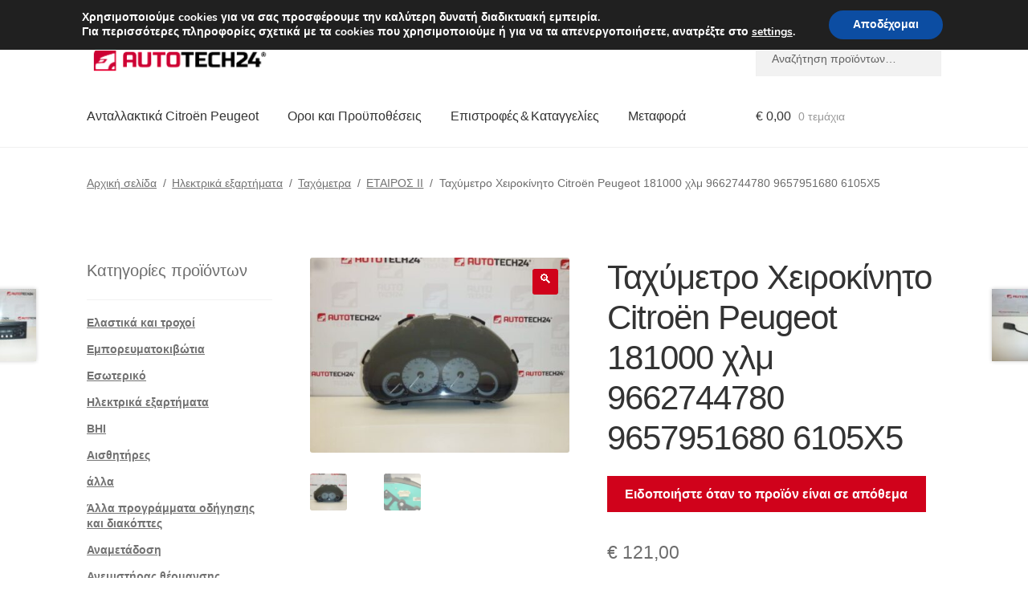

--- FILE ---
content_type: text/html; charset=UTF-8
request_url: https://www.autotech24.gr/tachimetro-cruise-control-citroen-peugeot-chiliometra-181000-km-9662744780-9657951680-6105x5/
body_size: 33980
content:
<!doctype html>
<html lang="el">
<head>
<meta charset="UTF-8">
<meta name="viewport" content="width=device-width, initial-scale=1">
<link rel="profile" href="http://gmpg.org/xfn/11">
<link rel="pingback" href="https://www.autotech24.gr/xmlrpc.php">
<title>Ταχύμετρο Χειροκίνητο Citroën Peugeot 181000 χλμ 9662744780 9657951680 6105X5 | A24 Ελλάδα</title>
<meta name='robots' content='max-image-preview:large' />
<link rel='dns-prefetch' href='//client.crisp.chat' />
<link rel='dns-prefetch' href='//www.googletagmanager.com' />
<link rel="alternate" type="application/rss+xml" title="Ροή RSS &raquo; A24 Ελλάδα" href="https://www.autotech24.gr/feed/" />
<link rel="alternate" title="oEmbed (JSON)" type="application/json+oembed" href="https://www.autotech24.gr/wp-json/oembed/1.0/embed?url=https%3A%2F%2Fwww.autotech24.gr%2Ftachimetro-cruise-control-citroen-peugeot-chiliometra-181000-km-9662744780-9657951680-6105x5%2F" />
<link rel="alternate" title="oEmbed (XML)" type="text/xml+oembed" href="https://www.autotech24.gr/wp-json/oembed/1.0/embed?url=https%3A%2F%2Fwww.autotech24.gr%2Ftachimetro-cruise-control-citroen-peugeot-chiliometra-181000-km-9662744780-9657951680-6105x5%2F&#038;format=xml" />
<style>
.lazyload,
.lazyloading {
max-width: 100%;
}
</style>
<style id='wp-img-auto-sizes-contain-inline-css'>
img:is([sizes=auto i],[sizes^="auto," i]){contain-intrinsic-size:3000px 1500px}
/*# sourceURL=wp-img-auto-sizes-contain-inline-css */
</style>
<link rel='stylesheet' id='storefront-top-bar-css' href='https://www.autotech24.gr/wp-content/cache/autoptimize/css/autoptimize_single_f6332e206b2857cfb07d9a4d47ea59ca.css?ver=6.9' media='all' />
<link rel='stylesheet' id='storefront-gutenberg-blocks-css' href='https://www.autotech24.gr/wp-content/cache/autoptimize/css/autoptimize_single_8b2637597ab5218d9ac392df2de3b822.css?ver=4.6.2' media='print' onload="this.media='all'" />
<style id='storefront-gutenberg-blocks-inline-css'>
.wp-block-button__link:not(.has-text-color) {
color: #ffffff;
}
.wp-block-button__link:not(.has-text-color):hover,
.wp-block-button__link:not(.has-text-color):focus,
.wp-block-button__link:not(.has-text-color):active {
color: #ffffff;
}
.wp-block-button__link:not(.has-background) {
background-color: #d0021b;
}
.wp-block-button__link:not(.has-background):hover,
.wp-block-button__link:not(.has-background):focus,
.wp-block-button__link:not(.has-background):active {
border-color: #b70002;
background-color: #b70002;
}
.wc-block-grid__products .wc-block-grid__product .wp-block-button__link {
background-color: #d0021b;
border-color: #d0021b;
color: #ffffff;
}
.wp-block-quote footer,
.wp-block-quote cite,
.wp-block-quote__citation {
color: #6d6d6d;
}
.wp-block-pullquote cite,
.wp-block-pullquote footer,
.wp-block-pullquote__citation {
color: #6d6d6d;
}
.wp-block-image figcaption {
color: #6d6d6d;
}
.wp-block-separator.is-style-dots::before {
color: #333333;
}
.wp-block-file a.wp-block-file__button {
color: #ffffff;
background-color: #d0021b;
border-color: #d0021b;
}
.wp-block-file a.wp-block-file__button:hover,
.wp-block-file a.wp-block-file__button:focus,
.wp-block-file a.wp-block-file__button:active {
color: #ffffff;
background-color: #b70002;
}
.wp-block-code,
.wp-block-preformatted pre {
color: #6d6d6d;
}
.wp-block-table:not( .has-background ):not( .is-style-stripes ) tbody tr:nth-child(2n) td {
background-color: #fdfdfd;
}
.wp-block-cover .wp-block-cover__inner-container h1:not(.has-text-color),
.wp-block-cover .wp-block-cover__inner-container h2:not(.has-text-color),
.wp-block-cover .wp-block-cover__inner-container h3:not(.has-text-color),
.wp-block-cover .wp-block-cover__inner-container h4:not(.has-text-color),
.wp-block-cover .wp-block-cover__inner-container h5:not(.has-text-color),
.wp-block-cover .wp-block-cover__inner-container h6:not(.has-text-color) {
color: #000000;
}
div.wc-block-components-price-slider__range-input-progress,
.rtl .wc-block-components-price-slider__range-input-progress {
--range-color: #d0021b;
}
/* Target only IE11 */
@media all and (-ms-high-contrast: none), (-ms-high-contrast: active) {
.wc-block-components-price-slider__range-input-progress {
background: #d0021b;
}
}
.wc-block-components-button:not(.is-link) {
background-color: #d0021b;
color: #ffffff;
}
.wc-block-components-button:not(.is-link):hover,
.wc-block-components-button:not(.is-link):focus,
.wc-block-components-button:not(.is-link):active {
background-color: #b70002;
color: #ffffff;
}
.wc-block-components-button:not(.is-link):disabled {
background-color: #d0021b;
color: #ffffff;
}
.wc-block-cart__submit-container {
background-color: #ffffff;
}
.wc-block-cart__submit-container::before {
color: rgba(220,220,220,0.5);
}
.wc-block-components-order-summary-item__quantity {
background-color: #ffffff;
border-color: #6d6d6d;
box-shadow: 0 0 0 2px #ffffff;
color: #6d6d6d;
}
/*# sourceURL=storefront-gutenberg-blocks-inline-css */
</style>
<link rel='stylesheet' id='contact-form-7-css' href='https://www.autotech24.gr/wp-content/cache/autoptimize/css/autoptimize_single_64ac31699f5326cb3c76122498b76f66.css?ver=6.1.4' media='print' onload="this.media='all'" />
<link rel='stylesheet' id='photoswipe-css' href='https://www.autotech24.gr/wp-content/plugins/woocommerce/assets/css/photoswipe/photoswipe.min.css?ver=10.4.3' media='all' />
<link rel='stylesheet' id='photoswipe-default-skin-css' href='https://www.autotech24.gr/wp-content/plugins/woocommerce/assets/css/photoswipe/default-skin/default-skin.min.css?ver=10.4.3' media='all' />
<style id='woocommerce-inline-inline-css'>
.woocommerce form .form-row .required { visibility: visible; }
/*# sourceURL=woocommerce-inline-inline-css */
</style>
<link rel='stylesheet' id='storefront-style-css' href='https://www.autotech24.gr/wp-content/cache/autoptimize/css/autoptimize_single_3f8f1d54858e56889e530ec9c52e919e.css?ver=4.6.2' media='all' />
<style id='storefront-style-inline-css'>
.main-navigation ul li a,
.site-title a,
ul.menu li a,
.site-branding h1 a,
button.menu-toggle,
button.menu-toggle:hover,
.handheld-navigation .dropdown-toggle {
color: #333333;
}
button.menu-toggle,
button.menu-toggle:hover {
border-color: #333333;
}
.main-navigation ul li a:hover,
.main-navigation ul li:hover > a,
.site-title a:hover,
.site-header ul.menu li.current-menu-item > a {
color: #747474;
}
table:not( .has-background ) th {
background-color: #f8f8f8;
}
table:not( .has-background ) tbody td {
background-color: #fdfdfd;
}
table:not( .has-background ) tbody tr:nth-child(2n) td,
fieldset,
fieldset legend {
background-color: #fbfbfb;
}
.site-header,
.secondary-navigation ul ul,
.main-navigation ul.menu > li.menu-item-has-children:after,
.secondary-navigation ul.menu ul,
.storefront-handheld-footer-bar,
.storefront-handheld-footer-bar ul li > a,
.storefront-handheld-footer-bar ul li.search .site-search,
button.menu-toggle,
button.menu-toggle:hover {
background-color: #ffffff;
}
p.site-description,
.site-header,
.storefront-handheld-footer-bar {
color: #404040;
}
button.menu-toggle:after,
button.menu-toggle:before,
button.menu-toggle span:before {
background-color: #333333;
}
h1, h2, h3, h4, h5, h6, .wc-block-grid__product-title {
color: #333333;
}
.widget h1 {
border-bottom-color: #333333;
}
body,
.secondary-navigation a {
color: #6d6d6d;
}
.widget-area .widget a,
.hentry .entry-header .posted-on a,
.hentry .entry-header .post-author a,
.hentry .entry-header .post-comments a,
.hentry .entry-header .byline a {
color: #727272;
}
a {
color: #d0021b;
}
a:focus,
button:focus,
.button.alt:focus,
input:focus,
textarea:focus,
input[type="button"]:focus,
input[type="reset"]:focus,
input[type="submit"]:focus,
input[type="email"]:focus,
input[type="tel"]:focus,
input[type="url"]:focus,
input[type="password"]:focus,
input[type="search"]:focus {
outline-color: #d0021b;
}
button, input[type="button"], input[type="reset"], input[type="submit"], .button, .widget a.button {
background-color: #d0021b;
border-color: #d0021b;
color: #ffffff;
}
button:hover, input[type="button"]:hover, input[type="reset"]:hover, input[type="submit"]:hover, .button:hover, .widget a.button:hover {
background-color: #b70002;
border-color: #b70002;
color: #ffffff;
}
button.alt, input[type="button"].alt, input[type="reset"].alt, input[type="submit"].alt, .button.alt, .widget-area .widget a.button.alt {
background-color: #d0021b;
border-color: #d0021b;
color: #ffffff;
}
button.alt:hover, input[type="button"].alt:hover, input[type="reset"].alt:hover, input[type="submit"].alt:hover, .button.alt:hover, .widget-area .widget a.button.alt:hover {
background-color: #b70002;
border-color: #b70002;
color: #ffffff;
}
.pagination .page-numbers li .page-numbers.current {
background-color: #e6e6e6;
color: #636363;
}
#comments .comment-list .comment-content .comment-text {
background-color: #f8f8f8;
}
.site-footer {
background-color: #f0f0f0;
color: #6d6d6d;
}
.site-footer a:not(.button):not(.components-button) {
color: #333333;
}
.site-footer .storefront-handheld-footer-bar a:not(.button):not(.components-button) {
color: #333333;
}
.site-footer h1, .site-footer h2, .site-footer h3, .site-footer h4, .site-footer h5, .site-footer h6, .site-footer .widget .widget-title, .site-footer .widget .widgettitle {
color: #333333;
}
.page-template-template-homepage.has-post-thumbnail .type-page.has-post-thumbnail .entry-title {
color: #000000;
}
.page-template-template-homepage.has-post-thumbnail .type-page.has-post-thumbnail .entry-content {
color: #000000;
}
@media screen and ( min-width: 768px ) {
.secondary-navigation ul.menu a:hover {
color: #595959;
}
.secondary-navigation ul.menu a {
color: #404040;
}
.main-navigation ul.menu ul.sub-menu,
.main-navigation ul.nav-menu ul.children {
background-color: #f0f0f0;
}
.site-header {
border-bottom-color: #f0f0f0;
}
}
/*# sourceURL=storefront-style-inline-css */
</style>
<link rel='stylesheet' id='flexible-shipping-free-shipping-css' href='https://www.autotech24.gr/wp-content/cache/autoptimize/css/autoptimize_single_0897f36447762add323908ce82f10a39.css?ver=6.5.4.2' media='print' onload="this.media='all'" />
<link rel='stylesheet' id='wc_stripe_express_checkout_style-css' href='https://www.autotech24.gr/wp-content/cache/autoptimize/css/autoptimize_single_09e7f42b71c205c0cba8abe9e95176bd.css?ver=f49792bd42ded7e3e1cb' media='all' />
<link rel='stylesheet' id='algolia-autocomplete-css' href='https://www.autotech24.gr/wp-content/cache/autoptimize/css/autoptimize_single_ab7b90fcc49dbe4c4a14e81f93361078.css?ver=2.11.1' media='print' onload="this.media='all'" />
<link rel='stylesheet' id='storefront-woocommerce-style-css' href='https://www.autotech24.gr/wp-content/cache/autoptimize/css/autoptimize_single_478c843a38b66c5abd3baf9a39caa5b0.css?ver=4.6.2' media='all' />
<style id='storefront-woocommerce-style-inline-css'>
@font-face {
font-family: star;
src: url(https://www.autotech24.gr/wp-content/plugins/woocommerce/assets/fonts/star.eot);
src:
url(https://www.autotech24.gr/wp-content/plugins/woocommerce/assets/fonts/star.eot?#iefix) format("embedded-opentype"),
url(https://www.autotech24.gr/wp-content/plugins/woocommerce/assets/fonts/star.woff) format("woff"),
url(https://www.autotech24.gr/wp-content/plugins/woocommerce/assets/fonts/star.ttf) format("truetype"),
url(https://www.autotech24.gr/wp-content/plugins/woocommerce/assets/fonts/star.svg#star) format("svg");
font-weight: 400;
font-style: normal;
}
@font-face {
font-family: WooCommerce;
src: url(https://www.autotech24.gr/wp-content/plugins/woocommerce/assets/fonts/WooCommerce.eot);
src:
url(https://www.autotech24.gr/wp-content/plugins/woocommerce/assets/fonts/WooCommerce.eot?#iefix) format("embedded-opentype"),
url(https://www.autotech24.gr/wp-content/plugins/woocommerce/assets/fonts/WooCommerce.woff) format("woff"),
url(https://www.autotech24.gr/wp-content/plugins/woocommerce/assets/fonts/WooCommerce.ttf) format("truetype"),
url(https://www.autotech24.gr/wp-content/plugins/woocommerce/assets/fonts/WooCommerce.svg#WooCommerce) format("svg");
font-weight: 400;
font-style: normal;
}
a.cart-contents,
.site-header-cart .widget_shopping_cart a {
color: #333333;
}
a.cart-contents:hover,
.site-header-cart .widget_shopping_cart a:hover,
.site-header-cart:hover > li > a {
color: #747474;
}
table.cart td.product-remove,
table.cart td.actions {
border-top-color: #ffffff;
}
.storefront-handheld-footer-bar ul li.cart .count {
background-color: #333333;
color: #ffffff;
border-color: #ffffff;
}
.woocommerce-tabs ul.tabs li.active a,
ul.products li.product .price,
.onsale,
.wc-block-grid__product-onsale,
.widget_search form:before,
.widget_product_search form:before {
color: #6d6d6d;
}
.woocommerce-breadcrumb a,
a.woocommerce-review-link,
.product_meta a {
color: #727272;
}
.wc-block-grid__product-onsale,
.onsale {
border-color: #6d6d6d;
}
.star-rating span:before,
.quantity .plus, .quantity .minus,
p.stars a:hover:after,
p.stars a:after,
.star-rating span:before,
#payment .payment_methods li input[type=radio]:first-child:checked+label:before {
color: #d0021b;
}
.widget_price_filter .ui-slider .ui-slider-range,
.widget_price_filter .ui-slider .ui-slider-handle {
background-color: #d0021b;
}
.order_details {
background-color: #f8f8f8;
}
.order_details > li {
border-bottom: 1px dotted #e3e3e3;
}
.order_details:before,
.order_details:after {
background: -webkit-linear-gradient(transparent 0,transparent 0),-webkit-linear-gradient(135deg,#f8f8f8 33.33%,transparent 33.33%),-webkit-linear-gradient(45deg,#f8f8f8 33.33%,transparent 33.33%)
}
#order_review {
background-color: #ffffff;
}
#payment .payment_methods > li .payment_box,
#payment .place-order {
background-color: #fafafa;
}
#payment .payment_methods > li:not(.woocommerce-notice) {
background-color: #f5f5f5;
}
#payment .payment_methods > li:not(.woocommerce-notice):hover {
background-color: #f0f0f0;
}
.woocommerce-pagination .page-numbers li .page-numbers.current {
background-color: #e6e6e6;
color: #636363;
}
.wc-block-grid__product-onsale,
.onsale,
.woocommerce-pagination .page-numbers li .page-numbers:not(.current) {
color: #6d6d6d;
}
p.stars a:before,
p.stars a:hover~a:before,
p.stars.selected a.active~a:before {
color: #6d6d6d;
}
p.stars.selected a.active:before,
p.stars:hover a:before,
p.stars.selected a:not(.active):before,
p.stars.selected a.active:before {
color: #d0021b;
}
.single-product div.product .woocommerce-product-gallery .woocommerce-product-gallery__trigger {
background-color: #d0021b;
color: #ffffff;
}
.single-product div.product .woocommerce-product-gallery .woocommerce-product-gallery__trigger:hover {
background-color: #b70002;
border-color: #b70002;
color: #ffffff;
}
.button.added_to_cart:focus,
.button.wc-forward:focus {
outline-color: #d0021b;
}
.added_to_cart,
.site-header-cart .widget_shopping_cart a.button,
.wc-block-grid__products .wc-block-grid__product .wp-block-button__link {
background-color: #d0021b;
border-color: #d0021b;
color: #ffffff;
}
.added_to_cart:hover,
.site-header-cart .widget_shopping_cart a.button:hover,
.wc-block-grid__products .wc-block-grid__product .wp-block-button__link:hover {
background-color: #b70002;
border-color: #b70002;
color: #ffffff;
}
.added_to_cart.alt, .added_to_cart, .widget a.button.checkout {
background-color: #d0021b;
border-color: #d0021b;
color: #ffffff;
}
.added_to_cart.alt:hover, .added_to_cart:hover, .widget a.button.checkout:hover {
background-color: #b70002;
border-color: #b70002;
color: #ffffff;
}
.button.loading {
color: #d0021b;
}
.button.loading:hover {
background-color: #d0021b;
}
.button.loading:after {
color: #ffffff;
}
@media screen and ( min-width: 768px ) {
.site-header-cart .widget_shopping_cart,
.site-header .product_list_widget li .quantity {
color: #404040;
}
.site-header-cart .widget_shopping_cart .buttons,
.site-header-cart .widget_shopping_cart .total {
background-color: #f5f5f5;
}
.site-header-cart .widget_shopping_cart {
background-color: #f0f0f0;
}
}
.storefront-product-pagination a {
color: #6d6d6d;
background-color: #ffffff;
}
.storefront-sticky-add-to-cart {
color: #6d6d6d;
background-color: #ffffff;
}
.storefront-sticky-add-to-cart a:not(.button) {
color: #333333;
}
/*# sourceURL=storefront-woocommerce-style-inline-css */
</style>
<link rel='stylesheet' id='storefront-child-style-css' href='https://www.autotech24.gr/wp-content/cache/autoptimize/css/autoptimize_single_de3b2483ba9a4ae58e063c50d50a733a.css?ver=2.5.6' media='print' onload="this.media='all'" />
<link rel='stylesheet' id='moove_gdpr_frontend-css' href='https://www.autotech24.gr/wp-content/cache/autoptimize/css/autoptimize_single_fa720c8532a35a9ee87600b97339b760.css?ver=5.0.9' media='all' />
<style id='moove_gdpr_frontend-inline-css'>
#moove_gdpr_cookie_modal,#moove_gdpr_cookie_info_bar,.gdpr_cookie_settings_shortcode_content{font-family:&#039;Nunito&#039;,sans-serif}#moove_gdpr_save_popup_settings_button{background-color:#373737;color:#fff}#moove_gdpr_save_popup_settings_button:hover{background-color:#000}#moove_gdpr_cookie_info_bar .moove-gdpr-info-bar-container .moove-gdpr-info-bar-content a.mgbutton,#moove_gdpr_cookie_info_bar .moove-gdpr-info-bar-container .moove-gdpr-info-bar-content button.mgbutton{background-color:#0C4DA2}#moove_gdpr_cookie_modal .moove-gdpr-modal-content .moove-gdpr-modal-footer-content .moove-gdpr-button-holder a.mgbutton,#moove_gdpr_cookie_modal .moove-gdpr-modal-content .moove-gdpr-modal-footer-content .moove-gdpr-button-holder button.mgbutton,.gdpr_cookie_settings_shortcode_content .gdpr-shr-button.button-green{background-color:#0C4DA2;border-color:#0C4DA2}#moove_gdpr_cookie_modal .moove-gdpr-modal-content .moove-gdpr-modal-footer-content .moove-gdpr-button-holder a.mgbutton:hover,#moove_gdpr_cookie_modal .moove-gdpr-modal-content .moove-gdpr-modal-footer-content .moove-gdpr-button-holder button.mgbutton:hover,.gdpr_cookie_settings_shortcode_content .gdpr-shr-button.button-green:hover{background-color:#fff;color:#0C4DA2}#moove_gdpr_cookie_modal .moove-gdpr-modal-content .moove-gdpr-modal-close i,#moove_gdpr_cookie_modal .moove-gdpr-modal-content .moove-gdpr-modal-close span.gdpr-icon{background-color:#0C4DA2;border:1px solid #0C4DA2}#moove_gdpr_cookie_info_bar span.moove-gdpr-infobar-allow-all.focus-g,#moove_gdpr_cookie_info_bar span.moove-gdpr-infobar-allow-all:focus,#moove_gdpr_cookie_info_bar button.moove-gdpr-infobar-allow-all.focus-g,#moove_gdpr_cookie_info_bar button.moove-gdpr-infobar-allow-all:focus,#moove_gdpr_cookie_info_bar span.moove-gdpr-infobar-reject-btn.focus-g,#moove_gdpr_cookie_info_bar span.moove-gdpr-infobar-reject-btn:focus,#moove_gdpr_cookie_info_bar button.moove-gdpr-infobar-reject-btn.focus-g,#moove_gdpr_cookie_info_bar button.moove-gdpr-infobar-reject-btn:focus,#moove_gdpr_cookie_info_bar span.change-settings-button.focus-g,#moove_gdpr_cookie_info_bar span.change-settings-button:focus,#moove_gdpr_cookie_info_bar button.change-settings-button.focus-g,#moove_gdpr_cookie_info_bar button.change-settings-button:focus{-webkit-box-shadow:0 0 1px 3px #0C4DA2;-moz-box-shadow:0 0 1px 3px #0C4DA2;box-shadow:0 0 1px 3px #0C4DA2}#moove_gdpr_cookie_modal .moove-gdpr-modal-content .moove-gdpr-modal-close i:hover,#moove_gdpr_cookie_modal .moove-gdpr-modal-content .moove-gdpr-modal-close span.gdpr-icon:hover,#moove_gdpr_cookie_info_bar span[data-href]>u.change-settings-button{color:#0C4DA2}#moove_gdpr_cookie_modal .moove-gdpr-modal-content .moove-gdpr-modal-left-content #moove-gdpr-menu li.menu-item-selected a span.gdpr-icon,#moove_gdpr_cookie_modal .moove-gdpr-modal-content .moove-gdpr-modal-left-content #moove-gdpr-menu li.menu-item-selected button span.gdpr-icon{color:inherit}#moove_gdpr_cookie_modal .moove-gdpr-modal-content .moove-gdpr-modal-left-content #moove-gdpr-menu li a span.gdpr-icon,#moove_gdpr_cookie_modal .moove-gdpr-modal-content .moove-gdpr-modal-left-content #moove-gdpr-menu li button span.gdpr-icon{color:inherit}#moove_gdpr_cookie_modal .gdpr-acc-link{line-height:0;font-size:0;color:transparent;position:absolute}#moove_gdpr_cookie_modal .moove-gdpr-modal-content .moove-gdpr-modal-close:hover i,#moove_gdpr_cookie_modal .moove-gdpr-modal-content .moove-gdpr-modal-left-content #moove-gdpr-menu li a,#moove_gdpr_cookie_modal .moove-gdpr-modal-content .moove-gdpr-modal-left-content #moove-gdpr-menu li button,#moove_gdpr_cookie_modal .moove-gdpr-modal-content .moove-gdpr-modal-left-content #moove-gdpr-menu li button i,#moove_gdpr_cookie_modal .moove-gdpr-modal-content .moove-gdpr-modal-left-content #moove-gdpr-menu li a i,#moove_gdpr_cookie_modal .moove-gdpr-modal-content .moove-gdpr-tab-main .moove-gdpr-tab-main-content a:hover,#moove_gdpr_cookie_info_bar.moove-gdpr-dark-scheme .moove-gdpr-info-bar-container .moove-gdpr-info-bar-content a.mgbutton:hover,#moove_gdpr_cookie_info_bar.moove-gdpr-dark-scheme .moove-gdpr-info-bar-container .moove-gdpr-info-bar-content button.mgbutton:hover,#moove_gdpr_cookie_info_bar.moove-gdpr-dark-scheme .moove-gdpr-info-bar-container .moove-gdpr-info-bar-content a:hover,#moove_gdpr_cookie_info_bar.moove-gdpr-dark-scheme .moove-gdpr-info-bar-container .moove-gdpr-info-bar-content button:hover,#moove_gdpr_cookie_info_bar.moove-gdpr-dark-scheme .moove-gdpr-info-bar-container .moove-gdpr-info-bar-content span.change-settings-button:hover,#moove_gdpr_cookie_info_bar.moove-gdpr-dark-scheme .moove-gdpr-info-bar-container .moove-gdpr-info-bar-content button.change-settings-button:hover,#moove_gdpr_cookie_info_bar.moove-gdpr-dark-scheme .moove-gdpr-info-bar-container .moove-gdpr-info-bar-content u.change-settings-button:hover,#moove_gdpr_cookie_info_bar span[data-href]>u.change-settings-button,#moove_gdpr_cookie_info_bar.moove-gdpr-dark-scheme .moove-gdpr-info-bar-container .moove-gdpr-info-bar-content a.mgbutton.focus-g,#moove_gdpr_cookie_info_bar.moove-gdpr-dark-scheme .moove-gdpr-info-bar-container .moove-gdpr-info-bar-content button.mgbutton.focus-g,#moove_gdpr_cookie_info_bar.moove-gdpr-dark-scheme .moove-gdpr-info-bar-container .moove-gdpr-info-bar-content a.focus-g,#moove_gdpr_cookie_info_bar.moove-gdpr-dark-scheme .moove-gdpr-info-bar-container .moove-gdpr-info-bar-content button.focus-g,#moove_gdpr_cookie_info_bar.moove-gdpr-dark-scheme .moove-gdpr-info-bar-container .moove-gdpr-info-bar-content a.mgbutton:focus,#moove_gdpr_cookie_info_bar.moove-gdpr-dark-scheme .moove-gdpr-info-bar-container .moove-gdpr-info-bar-content button.mgbutton:focus,#moove_gdpr_cookie_info_bar.moove-gdpr-dark-scheme .moove-gdpr-info-bar-container .moove-gdpr-info-bar-content a:focus,#moove_gdpr_cookie_info_bar.moove-gdpr-dark-scheme .moove-gdpr-info-bar-container .moove-gdpr-info-bar-content button:focus,#moove_gdpr_cookie_info_bar.moove-gdpr-dark-scheme .moove-gdpr-info-bar-container .moove-gdpr-info-bar-content span.change-settings-button.focus-g,span.change-settings-button:focus,button.change-settings-button.focus-g,button.change-settings-button:focus,#moove_gdpr_cookie_info_bar.moove-gdpr-dark-scheme .moove-gdpr-info-bar-container .moove-gdpr-info-bar-content u.change-settings-button.focus-g,#moove_gdpr_cookie_info_bar.moove-gdpr-dark-scheme .moove-gdpr-info-bar-container .moove-gdpr-info-bar-content u.change-settings-button:focus{color:#0C4DA2}#moove_gdpr_cookie_modal .moove-gdpr-branding.focus-g span,#moove_gdpr_cookie_modal .moove-gdpr-modal-content .moove-gdpr-tab-main a.focus-g,#moove_gdpr_cookie_modal .moove-gdpr-modal-content .moove-gdpr-tab-main .gdpr-cd-details-toggle.focus-g{color:#0C4DA2}#moove_gdpr_cookie_modal.gdpr_lightbox-hide{display:none}
/*# sourceURL=moove_gdpr_frontend-inline-css */
</style>
<script src="https://www.autotech24.gr/wp-includes/js/dist/hooks.min.js?ver=dd5603f07f9220ed27f1" id="wp-hooks-js"></script>
<script src="https://www.autotech24.gr/wp-includes/js/jquery/jquery.min.js?ver=3.7.1" id="jquery-core-js"></script>
<script src="https://www.autotech24.gr/wp-content/plugins/woocommerce/assets/js/jquery-blockui/jquery.blockUI.min.js?ver=2.7.0-wc.10.4.3" id="wc-jquery-blockui-js" defer data-wp-strategy="defer"></script>
<script id="wc-add-to-cart-js-extra">
var wc_add_to_cart_params = {"ajax_url":"/wp-admin/admin-ajax.php","wc_ajax_url":"/?wc-ajax=%%endpoint%%","i18n_view_cart":"\u039a\u03b1\u03bb\u03ac\u03b8\u03b9","cart_url":"https://www.autotech24.gr/cart/","is_cart":"","cart_redirect_after_add":"no"};
//# sourceURL=wc-add-to-cart-js-extra
</script>
<script src="https://www.autotech24.gr/wp-content/plugins/woocommerce/assets/js/frontend/add-to-cart.min.js?ver=10.4.3" id="wc-add-to-cart-js" defer data-wp-strategy="defer"></script>
<script src="https://www.autotech24.gr/wp-content/plugins/woocommerce/assets/js/zoom/jquery.zoom.min.js?ver=1.7.21-wc.10.4.3" id="wc-zoom-js" defer data-wp-strategy="defer"></script>
<script src="https://www.autotech24.gr/wp-content/plugins/woocommerce/assets/js/flexslider/jquery.flexslider.min.js?ver=2.7.2-wc.10.4.3" id="wc-flexslider-js" defer data-wp-strategy="defer"></script>
<script src="https://www.autotech24.gr/wp-content/plugins/woocommerce/assets/js/photoswipe/photoswipe.min.js?ver=4.1.1-wc.10.4.3" id="wc-photoswipe-js" defer data-wp-strategy="defer"></script>
<script src="https://www.autotech24.gr/wp-content/plugins/woocommerce/assets/js/photoswipe/photoswipe-ui-default.min.js?ver=4.1.1-wc.10.4.3" id="wc-photoswipe-ui-default-js" defer data-wp-strategy="defer"></script>
<script id="wc-single-product-js-extra">
var wc_single_product_params = {"i18n_required_rating_text":"\u03a0\u03b1\u03c1\u03b1\u03ba\u03b1\u03bb\u03bf\u03cd\u03bc\u03b5, \u03b5\u03c0\u03b9\u03bb\u03ad\u03be\u03c4\u03b5 \u03bc\u03af\u03b1 \u03b2\u03b1\u03b8\u03bc\u03bf\u03bb\u03bf\u03b3\u03af\u03b1","i18n_rating_options":["1 \u03b1\u03c0\u03cc 5 \u03b1\u03c3\u03c4\u03ad\u03c1\u03b9\u03b1","2 \u03b1\u03c0\u03cc 5 \u03b1\u03c3\u03c4\u03ad\u03c1\u03b9\u03b1","3 \u03b1\u03c0\u03cc 5 \u03b1\u03c3\u03c4\u03ad\u03c1\u03b9\u03b1","4 \u03b1\u03c0\u03cc 5 \u03b1\u03c3\u03c4\u03ad\u03c1\u03b9\u03b1","5 \u03b1\u03c0\u03cc 5 \u03b1\u03c3\u03c4\u03ad\u03c1\u03b9\u03b1"],"i18n_product_gallery_trigger_text":"View full-screen image gallery","review_rating_required":"yes","flexslider":{"rtl":false,"animation":"slide","smoothHeight":true,"directionNav":false,"controlNav":"thumbnails","slideshow":false,"animationSpeed":500,"animationLoop":false,"allowOneSlide":false},"zoom_enabled":"1","zoom_options":[],"photoswipe_enabled":"1","photoswipe_options":{"shareEl":false,"closeOnScroll":false,"history":false,"hideAnimationDuration":0,"showAnimationDuration":0},"flexslider_enabled":"1"};
//# sourceURL=wc-single-product-js-extra
</script>
<script src="https://www.autotech24.gr/wp-content/plugins/woocommerce/assets/js/frontend/single-product.min.js?ver=10.4.3" id="wc-single-product-js" defer data-wp-strategy="defer"></script>
<script src="https://www.autotech24.gr/wp-content/plugins/woocommerce/assets/js/js-cookie/js.cookie.min.js?ver=2.1.4-wc.10.4.3" id="wc-js-cookie-js" defer data-wp-strategy="defer"></script>
<script id="woocommerce-js-extra">
var woocommerce_params = {"ajax_url":"/wp-admin/admin-ajax.php","wc_ajax_url":"/?wc-ajax=%%endpoint%%","i18n_password_show":"\u0395\u03bc\u03c6\u03ac\u03bd\u03b9\u03c3\u03b7 \u03c3\u03c5\u03bd\u03b8\u03b7\u03bc\u03b1\u03c4\u03b9\u03ba\u03bf\u03cd","i18n_password_hide":"\u0391\u03c0\u03cc\u03ba\u03c1\u03c5\u03c8\u03b7 \u03c3\u03c5\u03bd\u03b8\u03b7\u03bc\u03b1\u03c4\u03b9\u03ba\u03bf\u03cd"};
//# sourceURL=woocommerce-js-extra
</script>
<script src="https://www.autotech24.gr/wp-content/plugins/woocommerce/assets/js/frontend/woocommerce.min.js?ver=10.4.3" id="woocommerce-js" defer data-wp-strategy="defer"></script>
<script id="wc-cart-fragments-js-extra">
var wc_cart_fragments_params = {"ajax_url":"/wp-admin/admin-ajax.php","wc_ajax_url":"/?wc-ajax=%%endpoint%%","cart_hash_key":"wc_cart_hash_141a5d878053464f7df4536e1188e366","fragment_name":"wc_fragments_141a5d878053464f7df4536e1188e366","request_timeout":"5000"};
//# sourceURL=wc-cart-fragments-js-extra
</script>
<script src="https://www.autotech24.gr/wp-content/plugins/woocommerce/assets/js/frontend/cart-fragments.min.js?ver=10.4.3" id="wc-cart-fragments-js" defer data-wp-strategy="defer"></script>
<script id="pmw-js-extra">
var pmw = {"ajax_url":"https://www.autotech24.gr/wp-admin/admin-ajax.php","root":"https://www.autotech24.gr/wp-json/","nonce_wp_rest":"9cd3a9826e","nonce_ajax":"19c5555b22"};
//# sourceURL=pmw-js-extra
</script>
<script src="https://www.autotech24.gr/wp-content/plugins/woocommerce-google-adwords-conversion-tracking-tag/js/public/free/pmw-public.p1.min.js?ver=1.55.1" id="pmw-js"></script>
<!-- Google tag (gtag.js) snippet added by Site Kit -->
<!-- Google Analytics snippet added by Site Kit -->
<script src="https://www.googletagmanager.com/gtag/js?id=G-CBCVTCEYS3" id="google_gtagjs-js" async></script>
<script id="google_gtagjs-js-after">
window.dataLayer = window.dataLayer || [];function gtag(){dataLayer.push(arguments);}
gtag("set","linker",{"domains":["www.autotech24.gr"]});
gtag("js", new Date());
gtag("set", "developer_id.dZTNiMT", true);
gtag("config", "G-CBCVTCEYS3");
//# sourceURL=google_gtagjs-js-after
</script>
<link rel="https://api.w.org/" href="https://www.autotech24.gr/wp-json/" /><link rel="alternate" title="JSON" type="application/json" href="https://www.autotech24.gr/wp-json/wp/v2/product/19168" /><link rel="EditURI" type="application/rsd+xml" title="RSD" href="https://www.autotech24.gr/xmlrpc.php?rsd" />
<meta name="generator" content="WordPress 6.9" />
<link rel='shortlink' href='https://www.autotech24.gr/?p=19168' />
<meta name="generator" content="Site Kit by Google 1.171.0" />		<script>
document.documentElement.className = document.documentElement.className.replace('no-js', 'js');
</script>
<style>
.no-js img.lazyload {
display: none;
}
figure.wp-block-image img.lazyloading {
min-width: 150px;
}
.lazyload,
.lazyloading {
--smush-placeholder-width: 100px;
--smush-placeholder-aspect-ratio: 1/1;
width: var(--smush-image-width, var(--smush-placeholder-width)) !important;
aspect-ratio: var(--smush-image-aspect-ratio, var(--smush-placeholder-aspect-ratio)) !important;
}
.lazyload {
opacity: 0;
}
.lazyloading {
border: 0 !important;
opacity: 1;
background: #F3F3F3 url('https://www.autotech24.gr/wp-content/plugins/wp-smush-pro/app/assets/images/smush-placeholder.png') no-repeat center !important;
background-size: 16px auto !important;
min-width: 16px;
}
</style>
<link rel="apple-touch-icon" sizes="57x57" href="/apple-icon-57x57.png">
<link rel="apple-touch-icon" sizes="60x60" href="/apple-icon-60x60.png">
<link rel="apple-touch-icon" sizes="72x72" href="/apple-icon-72x72.png">
<link rel="apple-touch-icon" sizes="76x76" href="/apple-icon-76x76.png">
<link rel="apple-touch-icon" sizes="114x114" href="/apple-icon-114x114.png">
<link rel="apple-touch-icon" sizes="120x120" href="/apple-icon-120x120.png">
<link rel="apple-touch-icon" sizes="144x144" href="/apple-icon-144x144.png">
<link rel="apple-touch-icon" sizes="152x152" href="/apple-icon-152x152.png">
<link rel="apple-touch-icon" sizes="180x180" href="/apple-icon-180x180.png">
<link rel="icon" type="image/png" sizes="192x192"  href="/android-icon-192x192.png">
<link rel="icon" type="image/png" sizes="32x32" href="/favicon-32x32.png">
<link rel="icon" type="image/png" sizes="96x96" href="/favicon-96x96.png">
<link rel="icon" type="image/png" sizes="16x16" href="/favicon-16x16.png">
<link rel="manifest" href="/manifest.json">
<meta name="msapplication-TileColor" content="#ffffff">
<meta name="msapplication-TileImage" content="/ms-icon-144x144.png">
<meta name="theme-color" content="#ffffff">
<noscript><style>.woocommerce-product-gallery{ opacity: 1 !important; }</style></noscript>
<!-- START Pixel Manager for WooCommerce -->
<script>
window.pmwDataLayer = window.pmwDataLayer || {};
window.pmwDataLayer = Object.assign(window.pmwDataLayer, {"cart":{},"cart_item_keys":{},"version":{"number":"1.55.1","pro":false,"eligible_for_updates":false,"distro":"fms","beta":false,"show":true},"pixels":[],"shop":{"list_name":"Product | Ταχύμετρο Χειροκίνητο Citroën Peugeot 181000 χλμ 9662744780 9657951680 6105X5","list_id":"product_%cf%84%ce%b1%cf%87%cf%8d%ce%bc%ce%b5%cf%84%cf%81%ce%bf-%cf%87%ce%b5%ce%b9%cf%81%ce%bf%ce%ba%ce%af%ce%bd%ce%b7%cf%84%ce%bf-citroen-peugeot-181000-%cf%87%ce%bb%ce%bc-9662744780-9657951680-6105x5","page_type":"product","product_type":"simple","currency":"EUR","selectors":{"addToCart":[],"beginCheckout":[]},"order_duplication_prevention":true,"view_item_list_trigger":{"test_mode":false,"background_color":"green","opacity":0.5,"repeat":true,"timeout":1000,"threshold":0.8},"variations_output":true,"session_active":true},"page":{"id":19168,"title":"Ταχύμετρο Χειροκίνητο Citroën Peugeot 181000 χλμ 9662744780 9657951680 6105X5","type":"product","categories":[],"parent":{"id":0,"title":"Ταχύμετρο Χειροκίνητο Citroën Peugeot 181000 χλμ 9662744780 9657951680 6105X5","type":"product","categories":[]}},"general":{"user_logged_in":false,"scroll_tracking_thresholds":[],"page_id":19168,"exclude_domains":[],"server_2_server":{"active":false,"user_agent_exclude_patterns":[],"ip_exclude_list":[],"pageview_event_s2s":{"is_active":false,"pixels":[]}},"consent_management":{"explicit_consent":false},"lazy_load_pmw":false,"chunk_base_path":"https://www.autotech24.gr/wp-content/plugins/woocommerce-google-adwords-conversion-tracking-tag/js/public/free/","modules":{"load_deprecated_functions":false}}});
</script>
<!-- END Pixel Manager for WooCommerce -->
<meta name="pm-dataLayer-meta" content="19168" class="pmwProductId"
data-id="19168">
<script>
(window.pmwDataLayer = window.pmwDataLayer || {}).products                = window.pmwDataLayer.products || {};
window.pmwDataLayer.products[19168] = {"id":"19168","sku":"5793-AI16_K22","price":121,"brand":"","quantity":1,"dyn_r_ids":{"post_id":"19168","sku":"5793-AI16_K22","gpf":"woocommerce_gpf_19168","gla":"gla_19168"},"is_variable":false,"type":"simple","name":"Ταχύμετρο Χειροκίνητο Citroën Peugeot 181000 χλμ 9662744780 9657951680 6105X5","category":["BERLINGO II","ΕΤΑΙΡΟΣ II","Ηλεκτρικά εξαρτήματα","Ταχόμετρα"],"is_variation":false};
</script>
<!-- SEO meta tags powered by SmartCrawl https://wpmudev.com/project/smartcrawl-wordpress-seo/ -->
<link rel="canonical" href="https://www.autotech24.gr/tachimetro-cruise-control-citroen-peugeot-chiliometra-181000-km-9662744780-9657951680-6105x5/" />
<meta name="description" content="Συναγερμοί ταχύμετρου με ένδειξη cruise control CITROËN BERLINGO II PEUGEOT PARTNER II 1.6 i 2.0 Χιλιόμετρα HDI 181.000 χλμ." />
<script type="application/ld+json">{"@context":"https:\/\/schema.org","@graph":[{"@type":"Organization","@id":"https:\/\/www.autotech24.gr\/#schema-publishing-organization","url":"https:\/\/www.autotech24.gr","name":"A24 \u0395\u03bb\u03bb\u03ac\u03b4\u03b1","logo":{"@type":"ImageObject","@id":"https:\/\/www.autotech24.gr\/#schema-organization-logo","url":"https:\/\/www.autotech24.gr\/wp-content\/uploads\/2022\/10\/autotech-wp.gif","height":60,"width":60}},{"@type":"WebSite","@id":"https:\/\/www.autotech24.gr\/#schema-website","url":"https:\/\/www.autotech24.gr","name":"A24 \u0395\u03bb\u03bb\u03ac\u03b4\u03b1","encoding":"UTF-8","potentialAction":{"@type":"SearchAction","target":"https:\/\/www.autotech24.gr\/search\/{search_term_string}\/","query-input":"required name=search_term_string"},"image":{"@type":"ImageObject","@id":"https:\/\/www.autotech24.gr\/#schema-site-logo","url":"https:\/\/www.autotech24.gr\/wp-content\/uploads\/2022\/10\/autotech-wp.gif","height":93,"width":470}},{"@type":"BreadcrumbList","@id":"https:\/\/www.autotech24.gr\/tachimetro-cruise-control-citroen-peugeot-chiliometra-181000-km-9662744780-9657951680-6105x5?page&post_type=product&product=tachimetro-cruise-control-citroen-peugeot-chiliometra-181000-km-9662744780-9657951680-6105x5&name=tachimetro-cruise-control-citroen-peugeot-chiliometra-181000-km-9662744780-9657951680-6105x5\/#breadcrumb","itemListElement":[{"@type":"ListItem","position":1,"name":"Home","item":"https:\/\/www.autotech24.gr"},{"@type":"ListItem","position":2,"name":"\u0391\u03bd\u03c4\u03b1\u03bb\u03bb\u03b1\u03ba\u03c4\u03b9\u03ba\u03ac Citro\u00ebn Peugeot","item":"https:\/\/www.autotech24.gr\/"},{"@type":"ListItem","position":3,"name":"\u03a4\u03b1\u03c7\u03cd\u03bc\u03b5\u03c4\u03c1\u03bf \u03a7\u03b5\u03b9\u03c1\u03bf\u03ba\u03af\u03bd\u03b7\u03c4\u03bf Citro\u00ebn Peugeot 181000 \u03c7\u03bb\u03bc 9662744780 9657951680 6105X5"}]},{"@type":"WebPage","@id":"https:\/\/www.autotech24.gr\/tachimetro-cruise-control-citroen-peugeot-chiliometra-181000-km-9662744780-9657951680-6105x5\/#schema-webpage","isPartOf":{"@id":"https:\/\/www.autotech24.gr\/#schema-website"},"publisher":{"@id":"https:\/\/www.autotech24.gr\/#schema-publishing-organization"},"url":"https:\/\/www.autotech24.gr\/tachimetro-cruise-control-citroen-peugeot-chiliometra-181000-km-9662744780-9657951680-6105x5\/","hasPart":[{"@type":"SiteNavigationElement","@id":"https:\/\/www.autotech24.gr\/tachimetro-cruise-control-citroen-peugeot-chiliometra-181000-km-9662744780-9657951680-6105x5\/#schema-nav-element-12509","name":"","url":"https:\/\/www.autotech24.gr\/"},{"@type":"SiteNavigationElement","@id":"https:\/\/www.autotech24.gr\/tachimetro-cruise-control-citroen-peugeot-chiliometra-181000-km-9662744780-9657951680-6105x5\/#schema-nav-element-12513","name":"","url":"https:\/\/www.autotech24.gr\/oroi-kai-proupotheseis\/"},{"@type":"SiteNavigationElement","@id":"https:\/\/www.autotech24.gr\/tachimetro-cruise-control-citroen-peugeot-chiliometra-181000-km-9662744780-9657951680-6105x5\/#schema-nav-element-248228","name":"\u0395\u03c0\u03b9\u03c3\u03c4\u03c1\u03bf\u03c6\u03ad\u03c2\u202f&\u202f\u039a\u03b1\u03c4\u03b1\u03b3\u03b3\u03b5\u03bb\u03af\u03b5\u03c2","url":"https:\/\/www.autotech24.gr\/diadikasia-paraponon\/"},{"@type":"SiteNavigationElement","@id":"https:\/\/www.autotech24.gr\/tachimetro-cruise-control-citroen-peugeot-chiliometra-181000-km-9662744780-9657951680-6105x5\/#schema-nav-element-12516","name":"","url":"https:\/\/www.autotech24.gr\/metafora\/"}]},{"@type":"Product","name":"\u03a4\u03b1\u03c7\u03cd\u03bc\u03b5\u03c4\u03c1\u03bf \u03a7\u03b5\u03b9\u03c1\u03bf\u03ba\u03af\u03bd\u03b7\u03c4\u03bf Citro\u00ebn Peugeot 181000 \u03c7\u03bb\u03bc 9662744780 9657951680 6105X5","description":"\u03a3\u03c5\u03bd\u03b1\u03b3\u03b5\u03c1\u03bc\u03bf\u03af \u03c4\u03b1\u03c7\u03cd\u03bc\u03b5\u03c4\u03c1\u03bf\u03c5 \u03bc\u03b5 \u03ad\u03bd\u03b4\u03b5\u03b9\u03be\u03b7 cruise control CITRO\u00cbN BERLINGO II PEUGEOT PARTNER II 1.6 i 2.0 \u03a7\u03b9\u03bb\u03b9\u03cc\u03bc\u03b5\u03c4\u03c1\u03b1 HDI 181.000 \u03c7\u03bb\u03bc.","sku":"5793-AI16_K22","image":[{"@type":"ImageObject","@id":"https:\/\/www.autotech24.gr\/tachimetro-cruise-control-citroen-peugeot-chiliometra-181000-km-9662744780-9657951680-6105x5\/#schema-article-image","url":"https:\/\/www.autotech24.gr\/wp-content\/uploads\/2025\/03\/p1150079.jpg","height":"480","width":"640"}],"brand":{"@type":"Brand","name":"Citro\u00ebn \/ Peugeot"},"offers":[{"@type":"Offer","availability":"OutOfStock","price":"121","priceCurrency":"EUR","priceValidUntil":"2027-12-31","url":"https:\/\/www.autotech24.gr\/tachimetro-cruise-control-citroen-peugeot-chiliometra-181000-km-9662744780-9657951680-6105x5\/"}]}]}</script>
<meta property="og:type" content="og:product" />
<meta property="og:url" content="https://www.autotech24.gr/tachimetro-cruise-control-citroen-peugeot-chiliometra-181000-km-9662744780-9657951680-6105x5/" />
<meta property="og:title" content="Ταχύμετρο Χειροκίνητο Citroën Peugeot 181000 χλμ 9662744780 9657951680 6105X5 | A24 Ελλάδα" />
<meta property="og:description" content="Συναγερμοί ταχύμετρου με ένδειξη cruise control CITROËN BERLINGO II PEUGEOT PARTNER II 1.6 i 2.0 Χιλιόμετρα HDI 181.000 χλμ." />
<meta property="og:image" content="https://www.autotech24.gr/wp-content/uploads/2025/03/p1150079.jpg" />
<meta property="og:image:width" content="640" />
<meta property="og:image:height" content="480" />
<meta property="product:price:amount" content="121.00" />
<meta property="product:price:currency" content="EUR" />
<meta property="og:availability" content="out of stock" />
<meta property="product:availability" content="out of stock" />
<meta name="twitter:card" content="summary_large_image" />
<meta name="twitter:title" content="Ταχύμετρο Χειροκίνητο Citroën Peugeot 181000 χλμ 9662744780 9657951680 6105X5 | A24 Ελλάδα" />
<meta name="twitter:description" content="Συναγερμοί ταχύμετρου με ένδειξη cruise control CITROËN BERLINGO II PEUGEOT PARTNER II 1.6 i 2.0 Χιλιόμετρα HDI 181.000 χλμ." />
<meta name="twitter:image" content="https://www.autotech24.gr/wp-content/uploads/2025/03/p1150079.jpg" />
<!-- /SEO -->
<style type="text/css">
.woa-top-bar-wrap, .woa-top-bar .block .widget_nav_menu ul li .sub-menu { background: #5b5b5b; } .woa-top-bar .block .widget_nav_menu ul li .sub-menu li a:hover { background: #424242 } .woa-top-bar-wrap * { color: #efefef; } .woa-top-bar-wrap a, .woa-top-bar-wrap .widget_nav_menu li.current-menu-item > a { color: #ffffff !important; } .woa-top-bar-wrap a:hover { opacity: 0.9; }
</style>
<style>
.algolia-search-highlight {
background-color: #fffbcc;
border-radius: 2px;
font-style: normal;
}
</style>
<link rel='stylesheet' id='wc-blocks-style-css' href='https://www.autotech24.gr/wp-content/cache/autoptimize/css/autoptimize_single_e2d671c403c7e2bd09b3b298c748d0db.css?ver=wc-10.4.3' media='all' />
<link rel='stylesheet' id='wc-stripe-blocks-checkout-style-css' href='https://www.autotech24.gr/wp-content/cache/autoptimize/css/autoptimize_single_8603fd0f67260e4e152c0dcb8f719109.css?ver=5149cca93b0373758856' media='all' />
<link rel='stylesheet' id='wc-stripe-upe-classic-css' href='https://www.autotech24.gr/wp-content/cache/autoptimize/css/autoptimize_single_29b36b02e1e619cffe2c0e8a3d3b73d5.css?ver=10.3.1' media='all' />
<link rel='stylesheet' id='stripelink_styles-css' href='https://www.autotech24.gr/wp-content/cache/autoptimize/css/autoptimize_single_90e37bc52586fd4510bc2419e6df60dc.css?ver=10.3.1' media='all' />
</head>
<body class="wp-singular product-template-default single single-product postid-19168 wp-custom-logo wp-embed-responsive wp-theme-storefront wp-child-theme-autotech theme-storefront woocommerce woocommerce-page woocommerce-no-js storefront-align-wide left-sidebar woocommerce-active storefront-top-bar-active">
<div id="page" class="hfeed site">
<div class="woa-top-bar-wrap show-on-mobile">
<div class="col-full">
<section class="woa-top-bar col-2 fix">
<section class="block woa-top-bar-1 text-center">
<aside id="custom_html-2" class="widget_text widget widget_custom_html"><div class="textwidget custom-html-widget"><strong style = "font-size: 1,5em;"> ΑΠΟΣΤΟΛΗ από 7 EUR </strong></div></aside>								</section>
<section class="block woa-top-bar-2 text-center">
<aside id="custom_html-3" class="widget_text widget widget_custom_html"><div class="textwidget custom-html-widget"><strong style="font-size: 1.5em; white-space: nowrap;">Δευτέρα-Παρ. 9 π.μ. - 4 μ.μ.</strong><strong style="font-size: 1.5em; white-space: nowrap; ">800 848 1565</strong></div></aside>								</section>
<div class="clear"></div>
</section>
</div>
</div>
<header id="masthead" class="site-header" role="banner" style="">
<div class="col-full">		<a class="skip-link screen-reader-text" href="#site-navigation">Απευθείας μετάβαση στην πλοήγηση</a>
<a class="skip-link screen-reader-text" href="#content">Μετάβαση σε περιεχόμενο</a>
<div class="site-branding">
<a href="https://www.autotech24.gr/" class="custom-logo-link" rel="home"><img width="470" height="93" src="https://www.autotech24.gr/wp-content/uploads/2022/10/autotech-wp.gif" class="custom-logo" alt="Logo" decoding="async" /></a>		</div>
<div class="site-search">
<div class="widget woocommerce widget_product_search"><form role="search" method="get" class="woocommerce-product-search" action="https://www.autotech24.gr/">
<label class="screen-reader-text" for="woocommerce-product-search-field-0">Αναζήτηση για:</label>
<input type="search" id="woocommerce-product-search-field-0" class="search-field" placeholder="Αναζήτηση προϊόντων&hellip;" value="" name="s" />
<button type="submit" value="Αναζήτηση" class="">Αναζήτηση</button>
<input type="hidden" name="post_type" value="product" />
</form>
</div>			</div>
</div><div class="storefront-primary-navigation"><div class="col-full">		<nav id="site-navigation" class="main-navigation" role="navigation" aria-label="Βασική Πλοήγηση">
<button id="site-navigation-menu-toggle" class="menu-toggle" aria-controls="site-navigation" aria-expanded="false"><span>Μενού</span></button>
<div class="primary-navigation"><ul id="menu-hlavni" class="menu"><li id="menu-item-12509" class="menu-item menu-item-type-post_type menu-item-object-page menu-item-home current_page_parent menu-item-12509"><a href="https://www.autotech24.gr/">Ανταλλακτικά Citroën Peugeot</a></li>
<li id="menu-item-12513" class="menu-item menu-item-type-post_type menu-item-object-page menu-item-12513"><a href="https://www.autotech24.gr/oroi-kai-proupotheseis/">Οροι και Προϋποθέσεις</a></li>
<li id="menu-item-248228" class="menu-item menu-item-type-post_type menu-item-object-page menu-item-248228"><a href="https://www.autotech24.gr/diadikasia-paraponon/">Επιστροφές &#038; Καταγγελίες</a></li>
<li id="menu-item-12516" class="menu-item menu-item-type-post_type menu-item-object-page menu-item-12516"><a href="https://www.autotech24.gr/metafora/">Μεταφορά</a></li>
</ul></div><div class="menu"><ul>
<li ><a href="https://www.autotech24.gr/">Αρχική</a></li><li class="page_item page-item-232326"><a href="https://www.autotech24.gr/diadikasia-paraponon/">Διαδικασία Παραπόνων</a></li>
<li class="page_item page-item-12122"><a href="https://www.autotech24.gr/epikoinonia/">Επικοινωνία</a></li>
<li class="page_item page-item-6"><a href="https://www.autotech24.gr/cart/">Καροτσάκι</a></li>
<li class="page_item page-item-10750"><a href="https://www.autotech24.gr/metafora/">Μεταφορά</a></li>
<li class="page_item page-item-8"><a href="https://www.autotech24.gr/my-account/">Ο λογαριασμός μου</a></li>
<li class="page_item page-item-7"><a href="https://www.autotech24.gr/checkout/">Ολοκλήρωση αγοράς</a></li>
<li class="page_item page-item-11375"><a href="https://www.autotech24.gr/oroi-kai-proupotheseis/">Οροι και Προϋποθέσεις</a></li>
<li class="page_item page-item-76285"><a href="https://www.autotech24.gr/pagk%cf%8csmia-apostol%ce%ae/">Παγκόσμια αποστολή</a></li>
<li class="page_item page-item-17543"><a href="https://www.autotech24.gr/parapona/">Παράπονα</a></li>
<li class="page_item page-item-21386"><a href="https://www.autotech24.gr/plerom%ce%ads/">πληρωμές</a></li>
<li class="page_item page-item-3"><a href="https://www.autotech24.gr/politiki-aporritou/">Πολιτική Απορρήτου</a></li>
<li class="page_item page-item-246093"><a href="https://www.autotech24.gr/skhetik%ce%ac-me-em%ce%acs/">Σχετικά με εμάς</a></li>
</ul></div>
</nav><!-- #site-navigation -->
<ul id="site-header-cart" class="site-header-cart menu">
<li class="">
<a class="cart-contents" href="https://www.autotech24.gr/cart/" title="Δες το καλάθι αγορών σου">
<span class="woocommerce-Price-amount amount"><span class="woocommerce-Price-currencySymbol">&euro;</span>&nbsp;0,00</span> <span class="count">0 τεμάχια</span>
</a>
</li>
<li>
<div class="widget woocommerce widget_shopping_cart"><div class="widget_shopping_cart_content"></div></div>			</li>
</ul>
</div></div>
</header><!-- #masthead -->
<div class="storefront-breadcrumb"><div class="col-full"><nav class="woocommerce-breadcrumb" aria-label="Διαδρομές"><a href="https://www.autotech24.gr">Αρχική σελίδα</a><span class="breadcrumb-separator"> / </span><a href="https://www.autotech24.gr/elektrikά-exartήmata/">Ηλεκτρικά εξαρτήματα</a><span class="breadcrumb-separator"> / </span><a href="https://www.autotech24.gr/takhόmetra/">Ταχόμετρα</a><span class="breadcrumb-separator"> / </span><a href="https://www.autotech24.gr/etairos-ii-takhόmetra/">ΕΤΑΙΡΟΣ II</a><span class="breadcrumb-separator"> / </span>Ταχύμετρο Χειροκίνητο Citroën Peugeot 181000 χλμ 9662744780 9657951680 6105X5</nav></div></div>
<div id="content" class="site-content" tabindex="-1">
<div class="col-full">
<div class="woocommerce"></div>
<div id="primary" class="content-area">
<main id="main" class="site-main" role="main">
<div class="woocommerce-notices-wrapper"></div><div id="product-19168" class="product type-product post-19168 status-publish first outofstock product_cat-berlingo-ii-takhmetra product_cat-etairos-ii-takhmetra product_cat-elektrik-exartmata product_cat-takhmetra product_tag-9423 product_tag-6105x5 product_tag-6105x6 product_tag-9390 product_tag-5028 has-post-thumbnail taxable shipping-taxable purchasable product-type-simple">
<div class="woocommerce-product-gallery woocommerce-product-gallery--with-images woocommerce-product-gallery--columns-4 images" data-columns="4" style="opacity: 0; transition: opacity .25s ease-in-out;">
<div class="woocommerce-product-gallery__wrapper">
<div data-thumb="https://www.autotech24.gr/wp-content/uploads/2025/03/p1150079-100x100.jpg" data-thumb-alt="Ταχύμετρο cruise control Citroën Peugeot χιλιόμετρα 181000 km 9662744780 9657951680 6105X5" data-thumb-srcset="https://www.autotech24.gr/wp-content/uploads/2025/03/p1150079-100x100.jpg 100w, https://www.autotech24.gr/wp-content/uploads/2025/03/p1150079-150x150.jpg 150w, https://www.autotech24.gr/wp-content/uploads/2025/03/p1150079-324x324.jpg 324w"  data-thumb-sizes="(max-width: 100px) 100vw, 100px" class="woocommerce-product-gallery__image"><a href="https://www.autotech24.gr/wp-content/uploads/2025/03/p1150079.jpg"><img loading="lazy" width="416" height="312" src="https://www.autotech24.gr/wp-content/uploads/2025/03/p1150079-416x312.jpg" class="wp-post-image" alt="Ταχύμετρο cruise control Citroën Peugeot χιλιόμετρα 181000 km 9662744780 9657951680 6105X5" data-caption="" data-src="https://www.autotech24.gr/wp-content/uploads/2025/03/p1150079.jpg" data-large_image="https://www.autotech24.gr/wp-content/uploads/2025/03/p1150079.jpg" data-large_image_width="640" data-large_image_height="480" decoding="async" fetchpriority="high" srcset="https://www.autotech24.gr/wp-content/uploads/2025/03/p1150079-416x312.jpg 416w, https://www.autotech24.gr/wp-content/uploads/2025/03/p1150079-300x225.jpg 300w, https://www.autotech24.gr/wp-content/uploads/2025/03/p1150079.jpg 640w" sizes="auto, (max-width: 416px) 100vw, 416px" /></a></div><div data-thumb="https://www.autotech24.gr/wp-content/uploads/2025/03/p1150082-100x100.jpg" data-thumb-alt="Ταχύμετρο cruise control Citroën Peugeot χιλιόμετρα 181000 km 9662744780 9657951680 6105X5" data-thumb-srcset="https://www.autotech24.gr/wp-content/uploads/2025/03/p1150082-100x100.jpg 100w, https://www.autotech24.gr/wp-content/uploads/2025/03/p1150082-150x150.jpg 150w, https://www.autotech24.gr/wp-content/uploads/2025/03/p1150082-324x324.jpg 324w"  data-thumb-sizes="(max-width: 100px) 100vw, 100px" class="woocommerce-product-gallery__image"><a href="https://www.autotech24.gr/wp-content/uploads/2025/03/p1150082.jpg"><img loading="lazy" width="416" height="312" src="https://www.autotech24.gr/wp-content/uploads/2025/03/p1150082-416x312.jpg" class="" alt="Ταχύμετρο cruise control Citroën Peugeot χιλιόμετρα 181000 km 9662744780 9657951680 6105X5" data-caption="" data-src="https://www.autotech24.gr/wp-content/uploads/2025/03/p1150082.jpg" data-large_image="https://www.autotech24.gr/wp-content/uploads/2025/03/p1150082.jpg" data-large_image_width="640" data-large_image_height="480" decoding="async" srcset="https://www.autotech24.gr/wp-content/uploads/2025/03/p1150082-416x312.jpg 416w, https://www.autotech24.gr/wp-content/uploads/2025/03/p1150082-300x225.jpg 300w, https://www.autotech24.gr/wp-content/uploads/2025/03/p1150082.jpg 640w" sizes="auto, (max-width: 416px) 100vw, 416px" /></a></div>	</div>
</div>
<div class="summary entry-summary">
<h1 class="product_title entry-title">Ταχύμετρο Χειροκίνητο Citroën Peugeot 181000 χλμ 9662744780 9657951680 6105X5</h1><a href="https://customer.autotech24.cz?shop=autotech24.gr&#038;name=%CE%A4%CE%B1%CF%87%CF%8D%CE%BC%CE%B5%CF%84%CF%81%CE%BF+%CE%A7%CE%B5%CE%B9%CF%81%CE%BF%CE%BA%CE%AF%CE%BD%CE%B7%CF%84%CE%BF+Citro%C3%ABn+Peugeot+181000+%CF%87%CE%BB%CE%BC+9662744780+9657951680+6105X5&#038;sku=5793-AI16_K22" class="button alt custom-button" target="_blank">Ειδοποιήστε όταν το προϊόν είναι σε απόθεμα</a><p class="price"><span class="woocommerce-Price-amount amount"><bdi><span class="woocommerce-Price-currencySymbol">&euro;</span>&nbsp;121,00</bdi></span></p>
<div class="woocommerce-product-details__short-description">
<p>Συναγερμοί ταχύμετρου με ένδειξη cruise control CITROËN BERLINGO II PEUGEOT PARTNER II 1.6 i 2.0 Χιλιόμετρα HDI 181.000 χλμ.</p>
</div>
<p class="stock out-of-stock">Εξαντλημένο</p>
<div id="ppcp-recaptcha-v2-container" style="margin:20px 0;"></div><div class="product_meta">
<span class="sku_wrapper">Κωδικός προϊόντος: <span class="sku">5793-AI16_K22</span></span>
<span class="posted_in">Κατηγορίες: <a href="https://www.autotech24.gr/berlingo-ii-takhόmetra/" rel="tag">BERLINGO II</a>, <a href="https://www.autotech24.gr/etairos-ii-takhόmetra/" rel="tag">ΕΤΑΙΡΟΣ II</a>, <a href="https://www.autotech24.gr/elektrikά-exartήmata/" rel="tag">Ηλεκτρικά εξαρτήματα</a>, <a href="https://www.autotech24.gr/takhόmetra/" rel="tag">Ταχόμετρα</a></span>
<span class="tagged_as">Ετικέτες: <a href="https://www.autotech24.gr/pt/181000/" rel="tag">181000</a>, <a href="https://www.autotech24.gr/pt/6105x5/" rel="tag">6105X5</a>, <a href="https://www.autotech24.gr/pt/6105x6/" rel="tag">6105X6</a>, <a href="https://www.autotech24.gr/pt/9657951680/" rel="tag">9657951680</a>, <a href="https://www.autotech24.gr/pt/9662744780/" rel="tag">9662744780</a></span>
</div>
</div>
<div class="woocommerce-tabs wc-tabs-wrapper">
<ul class="tabs wc-tabs" role="tablist">
<li role="presentation" class="description_tab" id="tab-title-description">
<a href="#tab-description" role="tab" aria-controls="tab-description">
Περιγραφή					</a>
</li>
<li role="presentation" class="additional_information_tab" id="tab-title-additional_information">
<a href="#tab-additional_information" role="tab" aria-controls="tab-additional_information">
Επιπλέον πληροφορίες					</a>
</li>
</ul>
<div class="woocommerce-Tabs-panel woocommerce-Tabs-panel--description panel entry-content wc-tab" id="tab-description" role="tabpanel" aria-labelledby="tab-title-description">
<h2>Περιγραφή</h2>
<p>Η γεννήτρια ταχύμετρου είναι ένα κρίσιμο στοιχείο για τη σωστή λειτουργία του αυτοκινήτου σας, ειδικά για τα μοντέλα Citroën Berlingo II και Peugeot Partner II. Με διανυθέντα 181000 χλμ, αυτό το ταχύμετρο προσφέρει ακριβή μέτρηση και αξιόπιστη απόδοση.</p>
<p>Αυτό το ταχύμετρο έχει σχεδιαστεί για να αντικαθιστά τους αυτοματισμούς που μπορεί να παρουσιάσουν φθορά, παρέχοντας στους μηχανικούς και τους ιδιοκτήτες αυτοκινήτων τη δυνατότητα να επισκευάσουν τα οχήματά τους με ευκολία. Η αντικατάσταση του ταχύμετρου είναι συνήθως απαραίτητη όταν παρατηρείτε διακυμάνσεις στην ένδειξη της ταχύτητας, ή εάν οι δείκτες σταματούν να λειτουργούν.</p>
<h3>Τεχνικές πληροφορίες</h3>
<ul>
<li>Κατασκευαστής: PSA CITROEN PEUGEOT</li>
<li>Μοντέλα: Berlingo II, Partner II</li>
<li>Κωδικοί Προϊόντων: 9662744780, 9657951680, 6105X5, 6105X6</li>
<li>Άλλοι Αριθμοί: 181000</li>
</ul>
<p>Προγραμματίστε τακτική συντήρηση και ελέγχους, καθώς η φθορά των ταχυμέτρων μπορεί να συμβαδίζει με την ηλικία του οχήματος και τη χρήση του. Η εγκατάσταση αυτού του ταχύμετρου θα ανανεώσει την αίσθηση ελέγχου και αξιοπιστίας κατά την οδήγηση.</p>
</div>
<div class="woocommerce-Tabs-panel woocommerce-Tabs-panel--additional_information panel entry-content wc-tab" id="tab-additional_information" role="tabpanel" aria-labelledby="tab-title-additional_information">
<h2>Επιπλέον πληροφορίες</h2>
<table class="woocommerce-product-attributes shop_attributes" aria-label="Λεπτομέρειες προϊόντος">
<tr class="woocommerce-product-attributes-item woocommerce-product-attributes-item--weight">
<th class="woocommerce-product-attributes-item__label" scope="row">Βάρος</th>
<td class="woocommerce-product-attributes-item__value">1,2 κ.</td>
</tr>
</table>
</div>
</div>
<section class="related products">
<h2>Σχετικά προϊόντα</h2>
<ul class="products columns-3">
<li class="product type-product post-249611 status-publish first instock product_cat-berlingo-ii-takhmetra product_cat-etairos-ii-takhmetra product_cat-elektrik-exartmata product_cat-takhmetra product_tag-10182 product_tag-6105v7 product_tag-6105v8 product_tag-6105x3 product_tag-6105x4 product_tag-6924k1 product_tag-2728 has-post-thumbnail taxable shipping-taxable purchasable product-type-simple">
<a href="https://www.autotech24.gr/tachometer-citroen-peugeot-mileage-151000-km-9662745180-6105v8/" class="woocommerce-LoopProduct-link woocommerce-loop-product__link"><img width="324" height="324" data-src="https://www.autotech24.gr/wp-content/uploads/2025/10/tachometer-citroen-peugeot-mileage-151000-km-9662745180-6105v8-324x324.jpg" class="attachment-woocommerce_thumbnail size-woocommerce_thumbnail lazyload" alt="Tachometer Citroën Peugeot Mileage 151000 km 9662745180 6105v8" decoding="async" data-srcset="https://www.autotech24.gr/wp-content/uploads/2025/10/tachometer-citroen-peugeot-mileage-151000-km-9662745180-6105v8-324x324.jpg 324w, https://www.autotech24.gr/wp-content/uploads/2025/10/tachometer-citroen-peugeot-mileage-151000-km-9662745180-6105v8-150x150.jpg 150w, https://www.autotech24.gr/wp-content/uploads/2025/10/tachometer-citroen-peugeot-mileage-151000-km-9662745180-6105v8-100x100.jpg 100w" data-sizes="auto" src="[data-uri]" style="--smush-placeholder-width: 324px; --smush-placeholder-aspect-ratio: 324/324;" data-original-sizes="(max-width: 324px) 100vw, 324px" /><h2 class="woocommerce-loop-product__title">Tachometer Citroën Peugeot Mileage 151000 km 9662745180 6105v8</h2>
<span class="price"><span class="woocommerce-Price-amount amount"><bdi><span class="woocommerce-Price-currencySymbol">&euro;</span>&nbsp;61,00</bdi></span></span>
</a><a href="/tachimetro-cruise-control-citroen-peugeot-chiliometra-181000-km-9662744780-9657951680-6105x5/?add-to-cart=249611" aria-describedby="woocommerce_loop_add_to_cart_link_describedby_249611" data-quantity="1" class="button product_type_simple add_to_cart_button ajax_add_to_cart" data-product_id="249611" data-product_sku="5247-A12_K30" aria-label="Προσθήκη στο καλάθι: &ldquo;Tachometer Citroën Peugeot Mileage 151000 km 9662745180 6105v8&rdquo;" rel="nofollow" data-success_message="&ldquo;Tachometer Citroën Peugeot Mileage 151000 km 9662745180 6105v8&rdquo; has been added to your cart" role="button">Προσθήκη στο καλάθι</a>	<span id="woocommerce_loop_add_to_cart_link_describedby_249611" class="screen-reader-text">
</span>
<input type="hidden" class="pmwProductId" data-id="249611">
<script>
(window.pmwDataLayer = window.pmwDataLayer || {}).products                = window.pmwDataLayer.products || {};
window.pmwDataLayer.products[249611] = {"id":"249611","sku":"5247-A12_K30","price":61,"brand":"","quantity":1,"dyn_r_ids":{"post_id":"249611","sku":"5247-A12_K30","gpf":"woocommerce_gpf_249611","gla":"gla_249611"},"is_variable":false,"type":"simple","name":"Tachometer Citroën Peugeot Mileage 151000 km 9662745180 6105v8","category":["BERLINGO II","ΕΤΑΙΡΟΣ II","Ηλεκτρικά εξαρτήματα","Ταχόμετρα"],"is_variation":false};
window.pmw_product_position = window.pmw_product_position || 1;
window.pmwDataLayer.products[249611]['position'] = window.pmw_product_position++;
</script>
</li>
<li class="product type-product post-108491 status-publish outofstock product_cat-berlingo-ii-takhmetra product_cat-etairos-ii-takhmetra product_cat-elektrik-exartmata product_cat-takhmetra product_tag-2727 product_tag-6105v8 product_tag-2728 has-post-thumbnail taxable shipping-taxable purchasable product-type-simple">
<a href="https://www.autotech24.gr/tachimetro-citroen-peugeot-chiliometra-144000-km-9662745180-6105v8/" class="woocommerce-LoopProduct-link woocommerce-loop-product__link"><img width="324" height="324" data-src="https://www.autotech24.gr/wp-content/uploads/2024/09/tachimetro-citroen-peugeot-chiliometra-144000-km-9662745180-6105v8-1-324x324.jpg" class="attachment-woocommerce_thumbnail size-woocommerce_thumbnail lazyload" alt="Ταχύμετρο Citroën Peugeot χιλιόμετρα 144000 km 9662745180 6105V8" decoding="async" data-srcset="https://www.autotech24.gr/wp-content/uploads/2024/09/tachimetro-citroen-peugeot-chiliometra-144000-km-9662745180-6105v8-1-324x324.jpg 324w, https://www.autotech24.gr/wp-content/uploads/2024/09/tachimetro-citroen-peugeot-chiliometra-144000-km-9662745180-6105v8-1-150x150.jpg 150w, https://www.autotech24.gr/wp-content/uploads/2024/09/tachimetro-citroen-peugeot-chiliometra-144000-km-9662745180-6105v8-1-100x100.jpg 100w" data-sizes="auto" src="[data-uri]" style="--smush-placeholder-width: 324px; --smush-placeholder-aspect-ratio: 324/324;" data-original-sizes="(max-width: 324px) 100vw, 324px" /><h2 class="woocommerce-loop-product__title">Ταχύμετρο Citroën Peugeot με 144000 χλμ 9662745180 6105V8</h2>
<span class="price"><span class="woocommerce-Price-amount amount"><bdi><span class="woocommerce-Price-currencySymbol">&euro;</span>&nbsp;42,00</bdi></span></span>
</a><a href="https://customer.autotech24.cz?shop=autotech24.gr&#038;name=%CE%A4%CE%B1%CF%87%CF%8D%CE%BC%CE%B5%CF%84%CF%81%CE%BF+Citro%C3%ABn+Peugeot+%CE%BC%CE%B5+144000+%CF%87%CE%BB%CE%BC+9662745180+6105V8&#038;sku=3105-A7_K9" class="button alt custom-button" target="_blank">Ειδοποιήστε όταν το προϊόν είναι σε απόθεμα</a><a href="https://www.autotech24.gr/tachimetro-citroen-peugeot-chiliometra-144000-km-9662745180-6105v8/" aria-describedby="woocommerce_loop_add_to_cart_link_describedby_108491" data-quantity="1" class="button product_type_simple" data-product_id="108491" data-product_sku="3105-A7_K9" aria-label="Διαβάστε περισσότερα για &ldquo;Ταχύμετρο Citroën Peugeot με 144000 χλμ 9662745180 6105V8&rdquo;" rel="nofollow" data-success_message="">Διαβάστε περισσότερα</a>	<span id="woocommerce_loop_add_to_cart_link_describedby_108491" class="screen-reader-text">
</span>
<input type="hidden" class="pmwProductId" data-id="108491">
<script>
(window.pmwDataLayer = window.pmwDataLayer || {}).products                = window.pmwDataLayer.products || {};
window.pmwDataLayer.products[108491] = {"id":"108491","sku":"3105-A7_K9","price":42,"brand":"","quantity":1,"dyn_r_ids":{"post_id":"108491","sku":"3105-A7_K9","gpf":"woocommerce_gpf_108491","gla":"gla_108491"},"is_variable":false,"type":"simple","name":"Ταχύμετρο Citroën Peugeot με 144000 χλμ 9662745180 6105V8","category":["BERLINGO II","ΕΤΑΙΡΟΣ II","Ηλεκτρικά εξαρτήματα","Ταχόμετρα"],"is_variation":false};
window.pmw_product_position = window.pmw_product_position || 1;
window.pmwDataLayer.products[108491]['position'] = window.pmw_product_position++;
</script>
</li>
<li class="product type-product post-11487 status-publish last outofstock product_cat-berlingo-ii-takhmetra product_cat-etairos-ii-takhmetra product_cat-elektrik-exartmata product_cat-takhmetra product_tag-5921 product_tag-6105v7 product_tag-6105v8 product_tag-2728 has-post-thumbnail taxable shipping-taxable purchasable product-type-simple">
<a href="https://www.autotech24.gr/tachimetro-citroen-peugeot-chiliometra-201000-km-9662745180-6105v7/" class="woocommerce-LoopProduct-link woocommerce-loop-product__link"><img width="324" height="324" data-src="https://www.autotech24.gr/wp-content/uploads/2025/03/p1060120-scaled-1-324x324.jpg" class="attachment-woocommerce_thumbnail size-woocommerce_thumbnail lazyload" alt="Ταχύμετρο Citroën Peugeot χιλιόμετρα 201000 km 9662745180 6105V7" decoding="async" data-srcset="https://www.autotech24.gr/wp-content/uploads/2025/03/p1060120-scaled-1-324x324.jpg 324w, https://www.autotech24.gr/wp-content/uploads/2025/03/p1060120-scaled-1-150x150.jpg 150w, https://www.autotech24.gr/wp-content/uploads/2025/03/p1060120-scaled-1-100x100.jpg 100w" data-sizes="auto" src="[data-uri]" style="--smush-placeholder-width: 324px; --smush-placeholder-aspect-ratio: 324/324;" data-original-sizes="(max-width: 324px) 100vw, 324px" /><h2 class="woocommerce-loop-product__title">Ταχύμετρο Citroën Peugeot 201000 χλμ 9662745180 6105V7</h2>
<span class="price"><span class="woocommerce-Price-amount amount"><bdi><span class="woocommerce-Price-currencySymbol">&euro;</span>&nbsp;42,00</bdi></span></span>
</a><a href="https://customer.autotech24.cz?shop=autotech24.gr&#038;name=%CE%A4%CE%B1%CF%87%CF%8D%CE%BC%CE%B5%CF%84%CF%81%CE%BF+Citro%C3%ABn+Peugeot+201000+%CF%87%CE%BB%CE%BC+9662745180+6105V7&#038;sku=4445-AH10_K22" class="button alt custom-button" target="_blank">Ειδοποιήστε όταν το προϊόν είναι σε απόθεμα</a><a href="https://www.autotech24.gr/tachimetro-citroen-peugeot-chiliometra-201000-km-9662745180-6105v7/" aria-describedby="woocommerce_loop_add_to_cart_link_describedby_11487" data-quantity="1" class="button product_type_simple" data-product_id="11487" data-product_sku="4445-AH10_K22" aria-label="Διαβάστε περισσότερα για &ldquo;Ταχύμετρο Citroën Peugeot 201000 χλμ 9662745180 6105V7&rdquo;" rel="nofollow" data-success_message="">Διαβάστε περισσότερα</a>	<span id="woocommerce_loop_add_to_cart_link_describedby_11487" class="screen-reader-text">
</span>
<input type="hidden" class="pmwProductId" data-id="11487">
<script>
(window.pmwDataLayer = window.pmwDataLayer || {}).products                = window.pmwDataLayer.products || {};
window.pmwDataLayer.products[11487] = {"id":"11487","sku":"4445-AH10_K22","price":42,"brand":"","quantity":1,"dyn_r_ids":{"post_id":"11487","sku":"4445-AH10_K22","gpf":"woocommerce_gpf_11487","gla":"gla_11487"},"is_variable":false,"type":"simple","name":"Ταχύμετρο Citroën Peugeot 201000 χλμ 9662745180 6105V7","category":["BERLINGO II","ΕΤΑΙΡΟΣ II","Ηλεκτρικά εξαρτήματα","Ταχόμετρα"],"is_variation":false};
window.pmw_product_position = window.pmw_product_position || 1;
window.pmwDataLayer.products[11487]['position'] = window.pmw_product_position++;
</script>
</li>
</ul>
</section>
<nav class="storefront-product-pagination" aria-label="Περισσότερα προϊόντα">
<a href="https://www.autotech24.gr/radiofono-autokinitou-me-cd-mp3-citroen-peugeot-96627394xt-6564zg/" rel="prev">
<img width="324" height="324" data-src="https://www.autotech24.gr/wp-content/uploads/2025/03/p1150070-324x324.jpg" class="attachment-woocommerce_thumbnail size-woocommerce_thumbnail lazyload" alt="Ραδιόφωνο αυτοκινήτου με CD MP3 Citroën Peugeot 96627394XT 6564ZG" src="[data-uri]" style="--smush-placeholder-width: 324px; --smush-placeholder-aspect-ratio: 324/324;" data-srcset="https://www.autotech24.gr/wp-content/uploads/2025/03/p1150070-324x324.jpg 324w, https://www.autotech24.gr/wp-content/uploads/2025/03/p1150070-150x150.jpg 150w, https://www.autotech24.gr/wp-content/uploads/2025/03/p1150070-100x100.jpg 100w" data-sizes="auto" data-original-sizes="(max-width: 324px) 100vw, 324px" />					<span class="storefront-product-pagination__title">Ραδιόφωνο Αυτοκινήτου Με CD MP3 Citroën Peugeot 96627394XT 6564ZG</span>
</a>
<a href="https://www.autotech24.gr/pental-gkaziou-citroen-peugeot-bosch-9653105280-0280755036-1601v0/" rel="next">
<img width="324" height="324" data-src="https://www.autotech24.gr/wp-content/uploads/2025/03/p1150091-324x324.jpg" class="attachment-woocommerce_thumbnail size-woocommerce_thumbnail lazyload" alt="Πεντάλ γκαζιού Citroën Peugeot Bosch 9653105280 0280755036 1601V0" src="[data-uri]" style="--smush-placeholder-width: 324px; --smush-placeholder-aspect-ratio: 324/324;" data-srcset="https://www.autotech24.gr/wp-content/uploads/2025/03/p1150091-324x324.jpg 324w, https://www.autotech24.gr/wp-content/uploads/2025/03/p1150091-150x150.jpg 150w, https://www.autotech24.gr/wp-content/uploads/2025/03/p1150091-100x100.jpg 100w" data-sizes="auto" data-original-sizes="(max-width: 324px) 100vw, 324px" />					<span class="storefront-product-pagination__title">Πεντάλ Γκαζιού Citroën Peugeot Bosch 9653105280 0280755036 1601V0</span>
</a>
</nav><!-- .storefront-product-pagination -->
</div>
</main><!-- #main -->
</div><!-- #primary -->
<div id="secondary" class="widget-area" role="complementary">
<div id="woocommerce_product_categories-2" class="widget woocommerce widget_product_categories"><span class="gamma widget-title">Κατηγορίες προϊόντων</span><ul class="product-categories"><li class="cat-item cat-item-8630"><a href="https://www.autotech24.gr/elastikά-kai-trokhoί/">Ελαστικά και τροχοί</a></li>
<li class="cat-item cat-item-8834"><a href="https://www.autotech24.gr/emporeumatokibώtia/">Εμπορευματοκιβώτια</a></li>
<li class="cat-item cat-item-8010"><a href="https://www.autotech24.gr/esoterikό/">Εσωτερικό</a></li>
<li class="cat-item cat-item-7994 cat-parent current-cat-parent"><a href="https://www.autotech24.gr/elektrikά-exartήmata/">Ηλεκτρικά εξαρτήματα</a><ul class='children'>
<li class="cat-item cat-item-8556"><a href="https://www.autotech24.gr/bhi/">BHI</a></li>
<li class="cat-item cat-item-8103"><a href="https://www.autotech24.gr/aisthetήres/">Αισθητήρες</a></li>
<li class="cat-item cat-item-9084"><a href="https://www.autotech24.gr/άlla-elektrikά-exartήmata/">άλλα</a></li>
<li class="cat-item cat-item-8264"><a href="https://www.autotech24.gr/άlla-progrάmmata-odήgeses-kai-diakόptes/">Άλλα προγράμματα οδήγησης και διακόπτες</a></li>
<li class="cat-item cat-item-8059"><a href="https://www.autotech24.gr/anametάdose/">Αναμετάδοση</a></li>
<li class="cat-item cat-item-8132"><a href="https://www.autotech24.gr/anemistήras-thέrmanses/">Ανεμιστήρας θέρμανσης</a></li>
<li class="cat-item cat-item-8069"><a href="https://www.autotech24.gr/anemistήras-kaloriphέr/">Ανεμιστήρας καλοριφέρ</a></li>
<li class="cat-item cat-item-8492"><a href="https://www.autotech24.gr/anikhneutήs-lάmda/">Ανιχνευτής λάμδα</a></li>
<li class="cat-item cat-item-8352"><a href="https://www.autotech24.gr/antistάseis/">Αντιστάσεις</a></li>
<li class="cat-item cat-item-9047"><a href="https://www.autotech24.gr/antlίa-aέra/">Αντλία αέρα</a></li>
<li class="cat-item cat-item-8615"><a href="https://www.autotech24.gr/antlίes-trophodosίas-kalάthia-anarrόpheses/">Αντλίες τροφοδοσίας, καλάθια αναρρόφησης</a></li>
<li class="cat-item cat-item-8057"><a href="https://www.autotech24.gr/balbίdes-egr/">Βαλβίδες EGR</a></li>
<li class="cat-item cat-item-8034"><a href="https://www.autotech24.gr/balbίdes-kenoύ/">Βαλβίδες κενού</a></li>
<li class="cat-item cat-item-8351"><a href="https://www.autotech24.gr/diakόptes/">Διακόπτες</a></li>
<li class="cat-item cat-item-8189"><a href="https://www.autotech24.gr/elegktέs-anemistήra/">Ελεγκτές ανεμιστήρα</a></li>
<li class="cat-item cat-item-8124"><a href="https://www.autotech24.gr/έlegkhoi-thέrmanses-klimatismoύ/">Έλεγχοι θέρμανσης κλιματισμού</a></li>
<li class="cat-item cat-item-8066"><a href="https://www.autotech24.gr/enallάktes-elektrikά-exartήmata/">Εναλλάκτες</a></li>
<li class="cat-item cat-item-8144"><a href="https://www.autotech24.gr/exolkeίs-parathύron/">Εξολκείς παραθύρων</a></li>
<li class="cat-item cat-item-8187"><a href="https://www.autotech24.gr/zugariά-aέra/">Ζυγαριά αέρα</a></li>
<li class="cat-item cat-item-8297"><a href="https://www.autotech24.gr/zώnes-kalodίon/">Ζώνες καλωδίων</a></li>
<li class="cat-item cat-item-8486"><a href="https://www.autotech24.gr/elektrikoί-serbokinetήres/">Ηλεκτρικοί σερβοκινητήρες</a></li>
<li class="cat-item cat-item-9895"><a href="https://www.autotech24.gr/elektrokinetήres/">Ηλεκτροκινητήρες</a></li>
<li class="cat-item cat-item-8620"><a href="https://www.autotech24.gr/elektromagnήtes-balbίda/">Ηλεκτρομαγνήτης. βαλβίδα</a></li>
<li class="cat-item cat-item-8321"><a href="https://www.autotech24.gr/ekheίa/">Ηχεία</a></li>
<li class="cat-item cat-item-8307"><a href="https://www.autotech24.gr/thermosίphones-ntίzel/">Θερμοσίφωνες ντίζελ</a></li>
<li class="cat-item cat-item-8357"><a href="https://www.autotech24.gr/kέrata-kέrata/">Κέρατα Κέρατα</a></li>
<li class="cat-item cat-item-8127"><a href="https://www.autotech24.gr/kleidariέs-kai-kleidiά-portώn/">Κλειδαριές και κλειδιά πορτών</a></li>
<li class="cat-item cat-item-8326"><a href="https://www.autotech24.gr/mekhanismoί-ualokatharistήron/">Μηχανισμοί υαλοκαθαριστήρων</a></li>
<li class="cat-item cat-item-8148"><a href="https://www.autotech24.gr/mίzes-elektrikά-exartήmata/">Μίζες</a></li>
<li class="cat-item cat-item-8105"><a href="https://www.autotech24.gr/monάdes-anάphlexes/">Μονάδες ανάφλεξης</a></li>
<li class="cat-item cat-item-7995"><a href="https://www.autotech24.gr/monάdes-elέgkhou/">Μονάδες ελέγχου</a></li>
<li class="cat-item cat-item-8272"><a href="https://www.autotech24.gr/motέr-kataionismoύ-kai-aisthetήras-stάthmes/">Μοτέρ καταιονισμού και αισθητήρας στάθμης</a></li>
<li class="cat-item cat-item-8117"><a href="https://www.autotech24.gr/othόnes/">Οθόνες</a></li>
<li class="cat-item cat-item-8108"><a href="https://www.autotech24.gr/potensiόmetra-aέrio-petάlia/">Ποτενσιόμετρα, αέριο. πετάλια</a></li>
<li class="cat-item cat-item-8140"><a href="https://www.autotech24.gr/prόgramma-odήgeses-parathύrou/">Πρόγραμμα οδήγησης παραθύρου</a></li>
<li class="cat-item cat-item-8313"><a href="https://www.autotech24.gr/pterύgia-anarrόpheses-elektrikά-exartήmata/">Πτερύγια αναρρόφησης</a></li>
<li class="cat-item cat-item-10553"><a href="https://www.autotech24.gr/πυκνωτής-start-stop/">Πυκνωτής START STOP</a></li>
<li class="cat-item cat-item-8032"><a href="https://www.autotech24.gr/radiόphona-kai-axesouάr-autokinήtou/">Ραδιόφωνα και αξεσουάρ αυτοκινήτου.</a></li>
<li class="cat-item cat-item-8242"><a href="https://www.autotech24.gr/serbokinetήres-thέrmanses/">Σερβοκινητήρες θέρμανσης</a></li>
<li class="cat-item cat-item-8121 cat-parent current-cat-parent"><a href="https://www.autotech24.gr/takhόmetra/">Ταχόμετρα</a>	<ul class='children'>
<li class="cat-item cat-item-12795"><a href="https://www.autotech24.gr/1007-takhόmetra/">1007</a></li>
<li class="cat-item cat-item-8329"><a href="https://www.autotech24.gr/107-i-takhόmetra/">107 Ι</a></li>
<li class="cat-item cat-item-8405"><a href="https://www.autotech24.gr/206-μονάδες-abs-esp/">206</a></li>
<li class="cat-item cat-item-13755"><a href="https://www.autotech24.gr/206-takhόmetra/">206+</a></li>
<li class="cat-item cat-item-8970"><a href="https://www.autotech24.gr/207-μονάδες-abs-esp/">207</a></li>
<li class="cat-item cat-item-12364"><a href="https://www.autotech24.gr/3008-ι-takhόmetra/">3008 Ι</a></li>
<li class="cat-item cat-item-8999"><a href="https://www.autotech24.gr/301-μονάδες-abs-esp/">301</a></li>
<li class="cat-item cat-item-8506"><a href="https://www.autotech24.gr/307-i-kai-ii/">307 I και II</a></li>
<li class="cat-item cat-item-16663"><a href="https://www.autotech24.gr/308-takhόmetra/">308</a></li>
<li class="cat-item cat-item-16673"><a href="https://www.autotech24.gr/308-τ9-takhόmetra/">308 Τ9</a></li>
<li class="cat-item cat-item-15849"><a href="https://www.autotech24.gr/4007-takhόmetra/">4007</a></li>
<li class="cat-item cat-item-8587"><a href="https://www.autotech24.gr/406-μονάδες-abs-esp/">406</a></li>
<li class="cat-item cat-item-8777"><a href="https://www.autotech24.gr/407-φώτα-προειδοποίησης/">407</a></li>
<li class="cat-item cat-item-12365"><a href="https://www.autotech24.gr/5008-ι-takhόmetra/">5008 Ι</a></li>
<li class="cat-item cat-item-8122"><a href="https://www.autotech24.gr/607-takhόmetra/">607</a></li>
<li class="cat-item cat-item-8995"><a href="https://www.autotech24.gr/807-takhόmetra/">807</a></li>
<li class="cat-item cat-item-8462"><a href="https://www.autotech24.gr/berlingo-ii-takhόmetra/">BERLINGO II</a></li>
<li class="cat-item cat-item-8719"><a href="https://www.autotech24.gr/berlingo-iii-takhόmetra/">BERLINGO III</a></li>
<li class="cat-item cat-item-16346"><a href="https://www.autotech24.gr/c-elysee-takhόmetra/">C-ELYSÉE</a></li>
<li class="cat-item cat-item-15850"><a href="https://www.autotech24.gr/c-διασταύρωση-takhόmetra/">C-διασταύρωση</a></li>
<li class="cat-item cat-item-15592"><a href="https://www.autotech24.gr/c3-ii-takhόmetra/">C3 II</a></li>
<li class="cat-item cat-item-14047"><a href="https://www.autotech24.gr/c3-iii-takhόmetra/">C3 III</a></li>
<li class="cat-item cat-item-13563"><a href="https://www.autotech24.gr/c4-ii-b7-takhόmetra/">C4 II B7</a></li>
<li class="cat-item cat-item-8497"><a href="https://www.autotech24.gr/c5-ii-μονάδες-abs-esp/">C5 II</a></li>
<li class="cat-item cat-item-8981"><a href="https://www.autotech24.gr/xsara-μονάδες-abs-esp/">XSARA</a></li>
<li class="cat-item cat-item-8384"><a href="https://www.autotech24.gr/xsara-picasso-μονάδες-abs-esp/">XSARA PICASSO</a></li>
<li class="cat-item cat-item-8330"><a href="https://www.autotech24.gr/αρ-1-μονάδες-abs-esp/">ΑΡ. 1</a></li>
<li class="cat-item cat-item-8589"><a href="https://www.autotech24.gr/g2-takhόmetra/">Γ2</a></li>
<li class="cat-item cat-item-8590"><a href="https://www.autotech24.gr/g3-i-takhόmetra/">Γ3 Ι</a></li>
<li class="cat-item cat-item-15188"><a href="https://www.autotech24.gr/γ3-πικάσο-takhόmetra/">Γ3 Πικάσο</a></li>
<li class="cat-item cat-item-8953"><a href="https://www.autotech24.gr/γ4-ι-φρένα/">Γ4 Ι</a></li>
<li class="cat-item cat-item-8964"><a href="https://www.autotech24.gr/γ4-πικασο-μονάδες-abs-esp/">Γ4 ΠΙΚΑΣΟ</a></li>
<li class="cat-item cat-item-8522"><a href="https://www.autotech24.gr/γ5-ι-μονάδες-abs-esp/">Γ5 Ι</a></li>
<li class="cat-item cat-item-8922"><a href="https://www.autotech24.gr/γ5-χ7-φώτα-προειδοποίησης/">Γ5 Χ7</a></li>
<li class="cat-item cat-item-8996"><a href="https://www.autotech24.gr/g8-takhόmetra/">Γ8</a></li>
<li class="cat-item cat-item-8463 current-cat"><a href="https://www.autotech24.gr/etairos-ii-takhόmetra/">ΕΤΑΙΡΟΣ II</a></li>
<li class="cat-item cat-item-8720"><a href="https://www.autotech24.gr/etairos-iii-takhόmetra/">ΕΤΑΙΡΟΣ III</a></li>
<li class="cat-item cat-item-8464"><a href="https://www.autotech24.gr/mperligko-i/">ΜΠΕΡΛΙΓΚΟ Ι</a></li>
<li class="cat-item cat-item-9025"><a href="https://www.autotech24.gr/ξαντια-φώτα-προειδοποίησης/">ΞΑΝΤΙΑ</a></li>
<li class="cat-item cat-item-8465"><a href="https://www.autotech24.gr/sunergates/">ΣΥΝΕΡΓΑΤΕΣ</a></li>
</ul>
</li>
<li class="cat-item cat-item-8968"><a href="https://www.autotech24.gr/udroenerge-monάda/">ΥΔΡΟΕΝΕΡΓΗ μονάδα</a></li>
<li class="cat-item cat-item-8071"><a href="https://www.autotech24.gr/kheiristήria-sto-timόni/">Χειριστήρια στο τιμόνι</a></li>
</ul>
</li>
<li class="cat-item cat-item-8008"><a href="https://www.autotech24.gr/katalύtes-fap/">Καταλύτες FAP</a></li>
<li class="cat-item cat-item-8005"><a href="https://www.autotech24.gr/kinetήras-antallaktikά-kai-axesouάr/">Κινητήρας - ανταλλακτικά και αξεσουάρ</a></li>
<li class="cat-item cat-item-8109"><a href="https://www.autotech24.gr/kinetήres-kibώtia-takhutήton/">Κινητήρες, κιβώτια ταχυτήτων</a></li>
<li class="cat-item cat-item-8090"><a href="https://www.autotech24.gr/plaίsio-kai-άxones/">Πλαίσιο και άξονες</a></li>
<li class="cat-item cat-item-8112"><a href="https://www.autotech24.gr/rάbdoi-kai-surmatόskhoina/">Ράβδοι και συρματόσχοινα</a></li>
<li class="cat-item cat-item-8031"><a href="https://www.autotech24.gr/set-ergaleίon/">Σετ εργαλείων</a></li>
<li class="cat-item cat-item-8021"><a href="https://www.autotech24.gr/sώma/">Σώμα</a></li>
<li class="cat-item cat-item-7999"><a href="https://www.autotech24.gr/psύxe-thέrmanse-klimatismόs/">Ψύξη, θέρμανση, κλιματισμός</a></li>
</ul></div><div id="media_image-2" class="widget widget_media_image"><img width="300" height="103" data-src="https://www.autotech24.gr/wp-content/uploads/2024/05/karty-300x103.png" class="image wp-image-136132  attachment-medium size-medium lazyload" alt="Μέθοδοι πληρωμής" style="--smush-placeholder-width: 300px; --smush-placeholder-aspect-ratio: 300/103;max-width: 100%; height: auto;" decoding="async" data-srcset="https://www.autotech24.gr/wp-content/uploads/2024/05/karty-300x103.png 300w, https://www.autotech24.gr/wp-content/uploads/2024/05/karty-768x264.png 768w, https://www.autotech24.gr/wp-content/uploads/2024/05/karty-416x143.png 416w, https://www.autotech24.gr/wp-content/uploads/2024/05/karty.png 808w" data-sizes="auto" src="[data-uri]" data-original-sizes="(max-width: 300px) 100vw, 300px" /></div><div id="media_image-4" class="widget widget_media_image"><img width="300" height="120" data-src="https://www.autotech24.gr/wp-content/uploads/2023/05/logo_acs.png" class="image wp-image-40671  attachment-full size-full lazyload" alt="" style="--smush-placeholder-width: 300px; --smush-placeholder-aspect-ratio: 300/120;max-width: 100%; height: auto;" decoding="async" src="[data-uri]" /></div><div id="media_image-7" class="widget widget_media_image"><img width="300" height="102" data-src="https://www.autotech24.gr/wp-content/uploads/2025/03/gls_logo_rgb_glsblue-300x102.png" class="image wp-image-246092  attachment-medium size-medium lazyload" alt="GLS logo" style="--smush-placeholder-width: 300px; --smush-placeholder-aspect-ratio: 300/102;max-width: 100%; height: auto;" decoding="async" data-srcset="https://www.autotech24.gr/wp-content/uploads/2025/03/gls_logo_rgb_glsblue-300x102.png 300w, https://www.autotech24.gr/wp-content/uploads/2025/03/gls_logo_rgb_glsblue-768x261.png 768w, https://www.autotech24.gr/wp-content/uploads/2025/03/gls_logo_rgb_glsblue-416x142.png 416w, https://www.autotech24.gr/wp-content/uploads/2025/03/gls_logo_rgb_glsblue.png 832w" data-sizes="auto" src="[data-uri]" data-original-sizes="(max-width: 300px) 100vw, 300px" /></div></div><!-- #secondary -->

</div><!-- .col-full -->
</div><!-- #content -->
<footer id="colophon" class="site-footer" role="contentinfo">
<div class="col-full">
<div class="footer-widgets row-1 col-4 fix">
<div class="block footer-widget-1">
<div id="custom_html-5" class="widget_text widget widget_custom_html"><div class="textwidget custom-html-widget">A24 Ελλάδα<br>
ΒΑΣ.ΚΩΝΣΤΑΝΤΙΝΟΥ 16<br>
60063 ΛΕΠΤΟΚΑΡΥΑ
<br><br>
<small>δεν χρησιμοποιείται για παράπονα</small></div></div>					</div>
<div class="block footer-widget-2">
<div id="nav_menu-2" class="widget widget_nav_menu"><div class="menu-sekundarni-container"><ul id="menu-sekundarni" class="menu"><li id="menu-item-246095" class="menu-item menu-item-type-post_type menu-item-object-page menu-item-home current_page_parent menu-item-246095"><a href="https://www.autotech24.gr/">Ανταλλακτικά Citroën Peugeot</a></li>
<li id="menu-item-246096" class="menu-item menu-item-type-post_type menu-item-object-page menu-item-privacy-policy menu-item-246096"><a rel="privacy-policy" href="https://www.autotech24.gr/politiki-aporritou/">Πολιτική Απορρήτου</a></li>
<li id="menu-item-246097" class="menu-item menu-item-type-post_type menu-item-object-page menu-item-246097"><a href="https://www.autotech24.gr/diadikasia-paraponon/">Διαδικασία Παραπόνων</a></li>
<li id="menu-item-246098" class="menu-item menu-item-type-post_type menu-item-object-page menu-item-246098"><a href="https://www.autotech24.gr/epikoinonia/">Επικοινωνία</a></li>
<li id="menu-item-246099" class="menu-item menu-item-type-post_type menu-item-object-page menu-item-246099"><a href="https://www.autotech24.gr/cart/">Καροτσάκι</a></li>
<li id="menu-item-246100" class="menu-item menu-item-type-post_type menu-item-object-page menu-item-246100"><a href="https://www.autotech24.gr/metafora/">Μεταφορά</a></li>
<li id="menu-item-246101" class="menu-item menu-item-type-post_type menu-item-object-page menu-item-246101"><a href="https://www.autotech24.gr/my-account/">Ο λογαριασμός μου</a></li>
<li id="menu-item-246102" class="menu-item menu-item-type-post_type menu-item-object-page menu-item-246102"><a href="https://www.autotech24.gr/checkout/">Ολοκλήρωση αγοράς</a></li>
<li id="menu-item-246103" class="menu-item menu-item-type-post_type menu-item-object-page menu-item-246103"><a href="https://www.autotech24.gr/oroi-kai-proupotheseis/">Οροι και Προϋποθέσεις</a></li>
<li id="menu-item-246104" class="menu-item menu-item-type-post_type menu-item-object-page menu-item-246104"><a href="https://www.autotech24.gr/pagk%cf%8csmia-apostol%ce%ae/">Παγκόσμια αποστολή</a></li>
<li id="menu-item-246105" class="menu-item menu-item-type-post_type menu-item-object-page menu-item-246105"><a href="https://www.autotech24.gr/parapona/">Παράπονα</a></li>
<li id="menu-item-246106" class="menu-item menu-item-type-post_type menu-item-object-page menu-item-246106"><a href="https://www.autotech24.gr/plerom%ce%ads/">πληρωμές</a></li>
<li id="menu-item-246107" class="menu-item menu-item-type-post_type menu-item-object-page menu-item-246107"><a href="https://www.autotech24.gr/skhetik%ce%ac-me-em%ce%acs/">Σχετικά με εμάς</a></li>
</ul></div></div>					</div>
<div class="block footer-widget-3">
<div id="media_image-5" class="widget widget_media_image"><img width="300" height="120" data-src="https://www.autotech24.gr/wp-content/uploads/2023/05/logo_acs.png" class="image wp-image-40671  attachment-full size-full lazyload" alt="ACS" style="--smush-placeholder-width: 300px; --smush-placeholder-aspect-ratio: 300/120;max-width: 100%; height: auto;" decoding="async" src="[data-uri]" /></div>					</div>
<div class="block footer-widget-4">
<div id="media_image-6" class="widget widget_media_image"><img width="300" height="103" data-src="https://www.autotech24.gr/wp-content/uploads/2024/05/karty-300x103.png" class="image wp-image-136132  attachment-medium size-medium lazyload" alt="Μέθοδοι πληρωμής" style="--smush-placeholder-width: 300px; --smush-placeholder-aspect-ratio: 300/103;max-width: 100%; height: auto;" decoding="async" data-srcset="https://www.autotech24.gr/wp-content/uploads/2024/05/karty-300x103.png 300w, https://www.autotech24.gr/wp-content/uploads/2024/05/karty-768x264.png 768w, https://www.autotech24.gr/wp-content/uploads/2024/05/karty-416x143.png 416w, https://www.autotech24.gr/wp-content/uploads/2024/05/karty.png 808w" data-sizes="auto" src="[data-uri]" data-original-sizes="(max-width: 300px) 100vw, 300px" /></div>					</div>
</div><!-- .footer-widgets.row-1 -->
<div class="site-info">
&copy; A24 Ελλάδα 2026
<br />
<a class="privacy-policy-link" href="https://www.autotech24.gr/politiki-aporritou/" rel="privacy-policy">Πολιτική Απορρήτου</a><span role="separator" aria-hidden="true"></span><a href="https://woocommerce.com" target="_blank" title="WooCommerce - Η καλύτερη eCommerce πλατφόρμα για WordPress" rel="noreferrer nofollow">Δημιουργημένο με το WooCommerce</a>.					</div><!-- .site-info -->
<div class="storefront-handheld-footer-bar">
<ul class="columns-3">
<li class="my-account">
<a href="https://www.autotech24.gr/my-account/">Ο λογαριασμός μου</a>					</li>
<li class="search">
<a href="">Αναζήτηση</a>			<div class="site-search">
<div class="widget woocommerce widget_product_search"><form role="search" method="get" class="woocommerce-product-search" action="https://www.autotech24.gr/">
<label class="screen-reader-text" for="woocommerce-product-search-field-1">Αναζήτηση για:</label>
<input type="search" id="woocommerce-product-search-field-1" class="search-field" placeholder="Αναζήτηση προϊόντων&hellip;" value="" name="s" />
<button type="submit" value="Αναζήτηση" class="">Αναζήτηση</button>
<input type="hidden" name="post_type" value="product" />
</form>
</div>			</div>
</li>
<li class="cart">
<a class="footer-cart-contents" href="https://www.autotech24.gr/cart/">Καλάθι				<span class="count">0</span>
</a>
</li>
</ul>
</div>
</div><!-- .col-full -->
</footer><!-- #colophon -->
</div><!-- #page -->
<script type="speculationrules">
{"prefetch":[{"source":"document","where":{"and":[{"href_matches":"/*"},{"not":{"href_matches":["/wp-*.php","/wp-admin/*","/wp-content/uploads/*","/wp-content/*","/wp-content/plugins/*","/wp-content/themes/autotech/*","/wp-content/themes/storefront/*","/*\\?(.+)"]}},{"not":{"selector_matches":"a[rel~=\"nofollow\"]"}},{"not":{"selector_matches":".no-prefetch, .no-prefetch a"}}]},"eagerness":"conservative"}]}
</script>
<!--copyscapeskip-->
<aside id="moove_gdpr_cookie_info_bar" class="moove-gdpr-info-bar-hidden moove-gdpr-align-center moove-gdpr-dark-scheme gdpr_infobar_postion_top" aria-label="Cookie Banner για GDPR" style="display: none;">
<div class="moove-gdpr-info-bar-container">
<div class="moove-gdpr-info-bar-content">
<div class="moove-gdpr-cookie-notice">
<p>Χρησιμοποιούμε cookies για να σας προσφέρουμε την καλύτερη δυνατή διαδικτυακή εμπειρία.</p>
<p>Για περισσότερες πληροφορίες σχετικά με τα cookies που χρησιμοποιούμε ή για να τα απενεργοποιήσετε, ανατρέξτε στο <button  aria-haspopup="true" data-href="#moove_gdpr_cookie_modal" class="change-settings-button">settings</button>.</p>
</div>
<!--  .moove-gdpr-cookie-notice -->
<div class="moove-gdpr-button-holder">
<button class="mgbutton moove-gdpr-infobar-allow-all gdpr-fbo-0" aria-label="Αποδέχομαι" >Αποδέχομαι</button>
</div>
<!--  .button-container -->
</div>
<!-- moove-gdpr-info-bar-content -->
</div>
<!-- moove-gdpr-info-bar-container -->
</aside>
<!-- #moove_gdpr_cookie_info_bar -->
<!--/copyscapeskip-->
<script>
jQuery("#billing_phone").attr("required", "true");
</script>
<script type="application/ld+json">{"@context":"http:\/\/schema.org","@type":"LocalBusiness","name":"A24 \u0395\u03bb\u03bb\u03ac\u03b4\u03b1","aggregateRating":{"@type":"AggregateRating","ratingValue":"4.3","bestRating":"5","ratingCount":"401"}}</script><script type="application/ld+json">{"@context":"https://schema.org/","@type":"BreadcrumbList","itemListElement":[{"@type":"ListItem","position":1,"item":{"name":"\u0391\u03c1\u03c7\u03b9\u03ba\u03ae \u03c3\u03b5\u03bb\u03af\u03b4\u03b1","@id":"https://www.autotech24.gr"}},{"@type":"ListItem","position":2,"item":{"name":"\u0397\u03bb\u03b5\u03ba\u03c4\u03c1\u03b9\u03ba\u03ac \u03b5\u03be\u03b1\u03c1\u03c4\u03ae\u03bc\u03b1\u03c4\u03b1","@id":"https://www.autotech24.gr/elektrik\u03ac-exart\u03aemata/"}},{"@type":"ListItem","position":3,"item":{"name":"\u03a4\u03b1\u03c7\u03cc\u03bc\u03b5\u03c4\u03c1\u03b1","@id":"https://www.autotech24.gr/takh\u03ccmetra/"}},{"@type":"ListItem","position":4,"item":{"name":"\u0395\u03a4\u0391\u0399\u03a1\u039f\u03a3 II","@id":"https://www.autotech24.gr/etairos-ii-takh\u03ccmetra/"}},{"@type":"ListItem","position":5,"item":{"name":"\u03a4\u03b1\u03c7\u03cd\u03bc\u03b5\u03c4\u03c1\u03bf \u03a7\u03b5\u03b9\u03c1\u03bf\u03ba\u03af\u03bd\u03b7\u03c4\u03bf Citro\u00ebn Peugeot 181000 \u03c7\u03bb\u03bc 9662744780 9657951680 6105X5","@id":"https://www.autotech24.gr/tachimetro-cruise-control-citroen-peugeot-chiliometra-181000-km-9662744780-9657951680-6105x5/"}}]}</script><script type="text/javascript">var algolia = {"debug":false,"application_id":"7AHYWJHTUG","search_api_key":"82feb26446fc70e159b3fde63f59681f","powered_by_enabled":false,"insights_enabled":false,"search_hits_per_page":"10","query":"","indices":{"searchable_posts":{"name":"wp_searchable_posts","id":"searchable_posts","enabled":true,"replicas":[]},"posts_product":{"name":"wp_posts_product","id":"posts_product","enabled":true,"replicas":[]},"terms_product_cat":{"name":"wp_terms_product_cat","id":"terms_product_cat","enabled":true,"replicas":[]},"terms_product_tag":{"name":"wp_terms_product_tag","id":"terms_product_tag","enabled":true,"replicas":[]}},"autocomplete":{"sources":[{"index_id":"posts_product","index_name":"wp_posts_product","label":"\u03a0\u03c1\u03bf\u03ca\u03cc\u03bd\u03c4\u03b1","admin_name":"\u03a0\u03c1\u03bf\u03ca\u03cc\u03bd\u03c4\u03b1","position":10,"max_suggestions":5,"debounce":0,"tmpl_suggestion":"autocomplete-post-suggestion","enabled":true},{"index_id":"terms_product_cat","index_name":"wp_terms_product_cat","label":"\u039a\u03b1\u03c4\u03b7\u03b3\u03bf\u03c1\u03af\u03b5\u03c2 \u03c0\u03c1\u03bf\u03ca\u03cc\u03bd\u03c4\u03c9\u03bd","admin_name":"\u039a\u03b1\u03c4\u03b7\u03b3\u03bf\u03c1\u03af\u03b5\u03c2 \u03c0\u03c1\u03bf\u03ca\u03cc\u03bd\u03c4\u03c9\u03bd","position":20,"max_suggestions":3,"debounce":0,"tmpl_suggestion":"autocomplete-term-suggestion","enabled":true},{"index_id":"terms_product_tag","index_name":"wp_terms_product_tag","label":"\u0395\u03c4\u03b9\u03ba\u03ad\u03c4\u03b5\u03c2 \u03c0\u03c1\u03bf\u03ca\u03cc\u03bd\u03c4\u03bf\u03c2","admin_name":"\u0395\u03c4\u03b9\u03ba\u03ad\u03c4\u03b5\u03c2 \u03c0\u03c1\u03bf\u03ca\u03cc\u03bd\u03c4\u03bf\u03c2","position":20,"max_suggestions":3,"debounce":0,"tmpl_suggestion":"autocomplete-term-suggestion","enabled":true}],"input_selector":"input[name='s']:not(.no-autocomplete):not(#adminbar-search)"}};</script>
<script type="text/html" id="tmpl-autocomplete-header">
<div class="autocomplete-header">
<div class="autocomplete-header-title">{{{ data.label }}}</div>
<div class="clear"></div>
</div>
</script>
<script type="text/html" id="tmpl-autocomplete-post-suggestion">
<a class="suggestion-link" href="{{ data.permalink }}" title="{{ data.post_title }}">
<# if ( data.images.thumbnail ) { #>
<img class="suggestion-post-thumbnail" src="{{ data.images.thumbnail.url }}" alt="{{ data.post_title }}">
<# } #>
<div class="suggestion-post-attributes">
<span class="suggestion-post-title">{{{ data._highlightResult.post_title.value }}}</span>
<# if ( data._snippetResult['content'] ) { #>
<span class="suggestion-post-content">{{{ data._snippetResult['content'].value }}}</span>
<# } #>
</div>
</a>
</script>
<script type="text/html" id="tmpl-autocomplete-term-suggestion">
<a class="suggestion-link" href="{{ data.permalink }}" title="{{ data.name }}">
<svg viewBox="0 0 21 21" width="21" height="21">
<svg width="21" height="21" viewBox="0 0 21 21">
<path
d="M4.662 8.72l-1.23 1.23c-.682.682-.68 1.792.004 2.477l5.135 5.135c.7.693 1.8.688 2.48.005l1.23-1.23 5.35-5.346c.31-.31.54-.92.51-1.36l-.32-4.29c-.09-1.09-1.05-2.06-2.15-2.14l-4.3-.33c-.43-.03-1.05.2-1.36.51l-.79.8-2.27 2.28-2.28 2.27zm9.826-.98c.69 0 1.25-.56 1.25-1.25s-.56-1.25-1.25-1.25-1.25.56-1.25 1.25.56 1.25 1.25 1.25z"
fill-rule="evenodd"></path>
</svg>
</svg>
<span class="suggestion-post-title">{{{ data._highlightResult.name.value }}}</span>
</a>
</script>
<script type="text/html" id="tmpl-autocomplete-user-suggestion">
<a class="suggestion-link user-suggestion-link" href="{{ data.posts_url }}" title="{{ data.display_name }}">
<# if ( data.avatar_url ) { #>
<img class="suggestion-user-thumbnail" src="{{ data.avatar_url }}" alt="{{ data.display_name }}">
<# } #>
<span class="suggestion-post-title">{{{ data._highlightResult.display_name.value }}}</span>
</a>
</script>
<script type="text/html" id="tmpl-autocomplete-footer">
<div class="autocomplete-footer">
<div class="autocomplete-footer-branding">
<a href="#" class="algolia-powered-by-link" title="Algolia">
<svg width="150px" height="25px" viewBox="0 0 572 64"><path fill="#36395A" d="M16 48.3c-3.4 0-6.3-.6-8.7-1.7A12.4 12.4 0 0 1 1.9 42C.6 40 0 38 0 35.4h6.5a6.7 6.7 0 0 0 3.9 6c1.4.7 3.3 1.1 5.6 1.1 2.2 0 4-.3 5.4-1a7 7 0 0 0 3-2.4 6 6 0 0 0 1-3.4c0-1.5-.6-2.8-1.9-3.7-1.3-1-3.3-1.6-5.9-1.8l-4-.4c-3.7-.3-6.6-1.4-8.8-3.4a10 10 0 0 1-3.3-7.9c0-2.4.6-4.6 1.8-6.4a12 12 0 0 1 5-4.3c2.2-1 4.7-1.6 7.5-1.6s5.5.5 7.6 1.6a12 12 0 0 1 5 4.4c1.2 1.8 1.8 4 1.8 6.7h-6.5a6.4 6.4 0 0 0-3.5-5.9c-1-.6-2.6-1-4.4-1s-3.2.3-4.4 1c-1.1.6-2 1.4-2.6 2.4-.5 1-.8 2-.8 3.1a5 5 0 0 0 1.5 3.6c1 1 2.6 1.7 4.7 1.9l4 .3c2.8.2 5.2.8 7.2 1.8 2.1 1 3.7 2.2 4.9 3.8a9.7 9.7 0 0 1 1.7 5.8c0 2.5-.7 4.7-2 6.6a13 13 0 0 1-5.6 4.4c-2.4 1-5.2 1.6-8.4 1.6Zm35.6 0c-2.6 0-4.8-.4-6.7-1.3a13 13 0 0 1-4.7-3.5 17.1 17.1 0 0 1-3.6-10.4v-1c0-2 .3-3.8 1-5.6a13 13 0 0 1 7.3-8.3 15 15 0 0 1 6.3-1.4A13.2 13.2 0 0 1 64 24.3c1 2.2 1.6 4.6 1.6 7.2V34H39.4v-4.3h21.8l-1.8 2.2c0-2-.3-3.7-.9-5.1a7.3 7.3 0 0 0-2.7-3.4c-1.2-.7-2.7-1.1-4.6-1.1s-3.4.4-4.7 1.3a8 8 0 0 0-2.9 3.6c-.6 1.5-.9 3.3-.9 5.4 0 2 .3 3.7 1 5.3a7.9 7.9 0 0 0 2.8 3.7c1.3.8 3 1.3 5 1.3s3.8-.5 5.1-1.3c1.3-1 2.1-2 2.4-3.2h6a11.8 11.8 0 0 1-7 8.7 16 16 0 0 1-6.4 1.2ZM80 48c-2.2 0-4-.3-5.7-1a8.4 8.4 0 0 1-3.7-3.3 9.7 9.7 0 0 1-1.3-5.2c0-2 .5-3.8 1.5-5.2a9 9 0 0 1 4.3-3.1c1.8-.7 4-1 6.7-1H89v4.1h-7.5c-2 0-3.4.5-4.4 1.4-1 1-1.6 2.1-1.6 3.6s.5 2.7 1.6 3.6c1 1 2.5 1.4 4.4 1.4 1.1 0 2.2-.2 3.2-.7 1-.4 1.9-1 2.6-2 .6-1 1-2.4 1-4.2l1.7 2.1c-.2 2-.7 3.8-1.5 5.2a9 9 0 0 1-3.4 3.3 12 12 0 0 1-5.3 1Zm9.5-.7v-8.8h-1v-10c0-1.8-.5-3.2-1.4-4.1-1-1-2.4-1.4-4.2-1.4a142.9 142.9 0 0 0-10.2.4v-5.6a74.8 74.8 0 0 1 8.6-.4c3 0 5.5.4 7.5 1.2s3.4 2 4.4 3.6c1 1.7 1.4 4 1.4 6.7v18.4h-5Zm12.9 0V17.8h5v12.3h-.2c0-4.2 1-7.4 2.8-9.5a11 11 0 0 1 8.3-3.1h1v5.6h-2a9 9 0 0 0-6.3 2.2c-1.5 1.5-2.2 3.6-2.2 6.4v15.6h-6.4Zm34.4 1a15 15 0 0 1-6.6-1.3c-1.9-.9-3.4-2-4.7-3.5a15.5 15.5 0 0 1-2.7-5c-.6-1.7-1-3.6-1-5.4v-1c0-2 .4-3.8 1-5.6a15 15 0 0 1 2.8-4.9c1.3-1.5 2.8-2.6 4.6-3.5a16.4 16.4 0 0 1 13.3.2c2 1 3.5 2.3 4.8 4a12 12 0 0 1 2 6H144c-.2-1.6-1-3-2.2-4.1a7.5 7.5 0 0 0-5.2-1.7 8 8 0 0 0-4.7 1.3 8 8 0 0 0-2.8 3.6 13.8 13.8 0 0 0 0 10.3c.6 1.5 1.5 2.7 2.8 3.6s2.8 1.3 4.8 1.3c1.5 0 2.7-.2 3.8-.8a7 7 0 0 0 2.6-2c.7-1 1-2 1.2-3.2h6.2a11 11 0 0 1-2 6.2 15.1 15.1 0 0 1-11.8 5.5Zm19.7-1v-40h6.4V31h-1.3c0-3 .4-5.5 1.1-7.6a9.7 9.7 0 0 1 3.5-4.8A9.9 9.9 0 0 1 172 17h.3c3.5 0 6 1.1 7.9 3.5 1.7 2.3 2.6 5.7 2.6 10v16.8h-6.4V29.6c0-2.1-.6-3.8-1.8-5a6.4 6.4 0 0 0-4.8-1.8c-2 0-3.7.7-5 2a7.8 7.8 0 0 0-1.9 5.5v17h-6.4Zm63.8 1a12.2 12.2 0 0 1-10.9-6.2 19 19 0 0 1-1.8-7.3h1.4v12.5h-5.1v-40h6.4v19.8l-2 3.5c.2-3.1.8-5.7 1.9-7.7a11 11 0 0 1 4.4-4.5c1.8-1 3.9-1.5 6.1-1.5a13.4 13.4 0 0 1 12.8 9.1c.7 1.9 1 3.8 1 6v1c0 2.2-.3 4.1-1 6a13.6 13.6 0 0 1-13.2 9.4Zm-1.2-5.5a8.4 8.4 0 0 0 7.9-5c.7-1.5 1.1-3.3 1.1-5.3s-.4-3.8-1.1-5.3a8.7 8.7 0 0 0-3.2-3.6 9.6 9.6 0 0 0-9.2-.2 8.5 8.5 0 0 0-3.3 3.2c-.8 1.4-1.3 3-1.3 5v2.3a9 9 0 0 0 1.3 4.8 9 9 0 0 0 3.4 3c1.4.7 2.8 1 4.4 1Zm27.3 3.9-10-28.9h6.5l9.5 28.9h-6Zm-7.5 12.2v-5.7h4.9c1 0 2-.1 2.9-.4a4 4 0 0 0 2-1.4c.4-.7.9-1.6 1.2-2.7l8.6-30.9h6.2l-9.3 32.4a14 14 0 0 1-2.5 5 8.9 8.9 0 0 1-4 2.8c-1.5.6-3.4.9-5.6.9h-4.4Zm9-12.2v-5.2h6.4v5.2H248Z"></path><path fill="#003DFF" d="M534.4 9.1H528a.8.8 0 0 1-.7-.7V1.8c0-.4.2-.7.6-.8l6.5-1c.4 0 .8.2.9.6v7.8c0 .4-.4.7-.8.7zM428 35.2V.8c0-.5-.3-.8-.7-.8h-.2l-6.4 1c-.4 0-.7.4-.7.8v35c0 1.6 0 11.8 12.3 12.2.5 0 .8-.4.8-.8V43c0-.4-.3-.7-.6-.8-4.5-.5-4.5-6-4.5-7zm106.5-21.8H528c-.4 0-.7.4-.7.8v34c0 .4.3.8.7.8h6.5c.4 0 .8-.4.8-.8v-34c0-.5-.4-.8-.8-.8zm-17.7 21.8V.8c0-.5-.3-.8-.8-.8l-6.5 1c-.4 0-.7.4-.7.8v35c0 1.6 0 11.8 12.3 12.2.4 0 .8-.4.8-.8V43c0-.4-.3-.7-.7-.8-4.4-.5-4.4-6-4.4-7zm-22.2-20.6a16.5 16.5 0 0 1 8.6 9.3c.8 2.2 1.3 4.8 1.3 7.5a19.4 19.4 0 0 1-4.6 12.6 14.8 14.8 0 0 1-5.2 3.6c-2 .9-5.2 1.4-6.8 1.4a21 21 0 0 1-6.7-1.4 15.4 15.4 0 0 1-8.6-9.3 21.3 21.3 0 0 1 0-14.4 15.2 15.2 0 0 1 8.6-9.3c2-.8 4.3-1.2 6.7-1.2s4.6.4 6.7 1.2zm-6.7 27.6c2.7 0 4.7-1 6.2-3s2.2-4.3 2.2-7.8-.7-6.3-2.2-8.3-3.5-3-6.2-3-4.7 1-6.1 3c-1.5 2-2.2 4.8-2.2 8.3s.7 5.8 2.2 7.8 3.5 3 6.2 3zm-88.8-28.8c-6.2 0-11.7 3.3-14.8 8.2a18.6 18.6 0 0 0 4.8 25.2c1.8 1.2 4 1.8 6.2 1.7s.1 0 .1 0h.9c4.2-.7 8-4 9.1-8.1v7.4c0 .4.3.7.8.7h6.4a.7.7 0 0 0 .7-.7V14.2c0-.5-.3-.8-.7-.8h-13.5zm6.3 26.5a9.8 9.8 0 0 1-5.7 2h-.5a10 10 0 0 1-9.2-14c1.4-3.7 5-6.3 9-6.3h6.4v18.3zm152.3-26.5h13.5c.5 0 .8.3.8.7v33.7c0 .4-.3.7-.8.7h-6.4a.7.7 0 0 1-.8-.7v-7.4c-1.2 4-4.8 7.4-9 8h-.1a4.2 4.2 0 0 1-.5.1h-.9a10.3 10.3 0 0 1-7-2.6c-4-3.3-6.5-8.4-6.5-14.2 0-3.7 1-7.2 3-10 3-5 8.5-8.3 14.7-8.3zm.6 28.4c2.2-.1 4.2-.6 5.7-2V21.7h-6.3a9.8 9.8 0 0 0-9 6.4 10.2 10.2 0 0 0 9.1 13.9h.5zM452.8 13.4c-6.2 0-11.7 3.3-14.8 8.2a18.5 18.5 0 0 0 3.6 24.3 10.4 10.4 0 0 0 13 .6c2.2-1.5 3.8-3.7 4.5-6.1v7.8c0 2.8-.8 5-2.2 6.3-1.5 1.5-4 2.2-7.5 2.2l-6-.3c-.3 0-.7.2-.8.5l-1.6 5.5c-.1.4.1.8.5 1h.1c2.8.4 5.5.6 7 .6 6.3 0 11-1.4 14-4.1 2.7-2.5 4.2-6.3 4.5-11.4V14.2c0-.5-.4-.8-.8-.8h-13.5zm6.3 8.2v18.3a9.6 9.6 0 0 1-5.6 2h-1a10.3 10.3 0 0 1-8.8-14c1.4-3.7 5-6.3 9-6.3h6.4zM291 31.5A32 32 0 0 1 322.8 0h30.8c.6 0 1.2.5 1.2 1.2v61.5c0 1.1-1.3 1.7-2.2 1l-19.2-17a18 18 0 0 1-11 3.4 18.1 18.1 0 1 1 18.2-14.8c-.1.4-.5.7-.9.6-.1 0-.3 0-.4-.2l-3.8-3.4c-.4-.3-.6-.8-.7-1.4a12 12 0 1 0-2.4 8.3c.4-.4 1-.5 1.6-.2l14.7 13.1v-46H323a26 26 0 1 0 10 49.7c.8-.4 1.6-.2 2.3.3l3 2.7c.3.2.3.7 0 1l-.2.2a32 32 0 0 1-47.2-28.6z"></path></svg>
</a>
</div>
</div>
</script>
<script type="text/html" id="tmpl-autocomplete-empty">
<div class="autocomplete-empty">
No results matched your query 		<span class="empty-query">"{{ data.query }}"</span>
</div>
</script>
<script type="text/javascript">
window.addEventListener('load', function () {
/* Initialize Algolia client */
var client = algoliasearch( algolia.application_id, algolia.search_api_key );
/**
* Algolia hits source method.
*
* This method defines a custom source to use with autocomplete.js.
*
* @param object $index Algolia index object.
* @param object $params Options object to use in search.
*/
var algoliaHitsSource = function( index, params ) {
return function( query, callback ) {
index
.search( query, params )
.then( function( response ) {
callback( response.hits, response );
})
.catch( function( error ) {
callback( [] );
});
}
}
/* Setup autocomplete.js sources */
var sources = [];
algolia.autocomplete.sources.forEach( function( config, i ) {
var suggestion_template = wp.template( config[ 'tmpl_suggestion' ] );
sources.push( {
source: algoliaHitsSource( client.initIndex( config[ 'index_name' ] ), {
hitsPerPage: config[ 'max_suggestions' ],
attributesToSnippet: [
'content:10'
],
highlightPreTag: '__ais-highlight__',
highlightPostTag: '__/ais-highlight__'
} ),
debounce: config['debounce'],
templates: {
header: function () {
return wp.template( 'autocomplete-header' )( {
label: _.escape( config[ 'label' ] )
} );
},
suggestion: function ( hit ) {
if ( hit.escaped === true ) {
return suggestion_template( hit );
}
hit.escaped = true;
for ( var key in hit._highlightResult ) {
/* We do not deal with arrays. */
if ( typeof hit._highlightResult[ key ].value !== 'string' ) {
continue;
}
hit._highlightResult[ key ].value = _.escape( hit._highlightResult[ key ].value );
hit._highlightResult[ key ].value = hit._highlightResult[ key ].value.replace( /__ais-highlight__/g, '<em>' ).replace( /__\/ais-highlight__/g, '</em>' );
}
for ( var key in hit._snippetResult ) {
/* We do not deal with arrays. */
if ( typeof hit._snippetResult[ key ].value !== 'string' ) {
continue;
}
hit._snippetResult[ key ].value = _.escape( hit._snippetResult[ key ].value );
hit._snippetResult[ key ].value = hit._snippetResult[ key ].value.replace( /__ais-highlight__/g, '<em>' ).replace( /__\/ais-highlight__/g, '</em>' );
}
return suggestion_template( hit );
}
}
} );
} );
/* Setup dropdown menus */
document.querySelectorAll( algolia.autocomplete.input_selector ).forEach( function( element ) {
var config = {
debug: algolia.debug,
hint: false,
openOnFocus: true,
appendTo: 'body',
templates: {
empty: wp.template( 'autocomplete-empty' )
}
};
if ( algolia.powered_by_enabled ) {
config.templates.footer = wp.template( 'autocomplete-footer' );
}
/* Instantiate autocomplete.js */
var autocomplete = algoliaAutocomplete( element, config, sources )
.on( 'autocomplete:selected', function ( e, suggestion ) {
/* Redirect the user when we detect a suggestion selection. */
window.location.href = suggestion.permalink ?? suggestion.posts_url; // Users use the `posts_url` property instead of `permalink`.
} );
/* Force the dropdown to be re-drawn on scroll to handle fixed containers. */
window.addEventListener( 'scroll', function() {
if ( autocomplete.autocomplete.getWrapper().style.display === "block" ) {
autocomplete.autocomplete.close();
autocomplete.autocomplete.open();
}
} );
} );
var algoliaPoweredLink = document.querySelector( '.algolia-powered-by-link' );
if ( algoliaPoweredLink ) {
algoliaPoweredLink.addEventListener( 'click', function( e ) {
e.preventDefault();
window.location = "https://www.algolia.com/?utm_source=WordPress&utm_medium=extension&utm_content=" + window.location.hostname + "&utm_campaign=poweredby";
} );
}
});
</script>
<div id="photoswipe-fullscreen-dialog" class="pswp" tabindex="-1" role="dialog" aria-modal="true" aria-hidden="true" aria-label="Full screen image">
<div class="pswp__bg"></div>
<div class="pswp__scroll-wrap">
<div class="pswp__container">
<div class="pswp__item"></div>
<div class="pswp__item"></div>
<div class="pswp__item"></div>
</div>
<div class="pswp__ui pswp__ui--hidden">
<div class="pswp__top-bar">
<div class="pswp__counter"></div>
<button class="pswp__button pswp__button--zoom" aria-label="Μεγέθυνση/Σμίκρυνση"></button>
<button class="pswp__button pswp__button--fs" aria-label="Εναλλαγή πλήρους οθόνης"></button>
<button class="pswp__button pswp__button--share" aria-label="Μοιραστείτε"></button>
<button class="pswp__button pswp__button--close" aria-label="Κλείσιμο (Esc)"></button>
<div class="pswp__preloader">
<div class="pswp__preloader__icn">
<div class="pswp__preloader__cut">
<div class="pswp__preloader__donut"></div>
</div>
</div>
</div>
</div>
<div class="pswp__share-modal pswp__share-modal--hidden pswp__single-tap">
<div class="pswp__share-tooltip"></div>
</div>
<button class="pswp__button pswp__button--arrow--left" aria-label="Προηγούμενο (βέλος αριστερά)"></button>
<button class="pswp__button pswp__button--arrow--right" aria-label="Επόμενο (βέλος δεξιά)"></button>
<div class="pswp__caption">
<div class="pswp__caption__center"></div>
</div>
</div>
</div>
</div>
<script>
(function () {
var c = document.body.className;
c = c.replace(/woocommerce-no-js/, 'woocommerce-js');
document.body.className = c;
})();
</script>
<script src="https://www.autotech24.gr/wp-includes/js/dist/i18n.min.js?ver=c26c3dc7bed366793375" id="wp-i18n-js"></script>
<script id="wp-i18n-js-after">
wp.i18n.setLocaleData( { 'text direction\u0004ltr': [ 'ltr' ] } );
//# sourceURL=wp-i18n-js-after
</script>
<script src="https://www.autotech24.gr/wp-content/cache/autoptimize/js/autoptimize_single_96e7dc3f0e8559e4a3f3ca40b17ab9c3.js?ver=6.1.4" id="swv-js"></script>
<script id="contact-form-7-js-translations">
( function( domain, translations ) {
var localeData = translations.locale_data[ domain ] || translations.locale_data.messages;
localeData[""].domain = domain;
wp.i18n.setLocaleData( localeData, domain );
} )( "contact-form-7", {"translation-revision-date":"2024-08-02 09:16:28+0000","generator":"GlotPress\/4.0.1","domain":"messages","locale_data":{"messages":{"":{"domain":"messages","plural-forms":"nplurals=2; plural=n != 1;","lang":"el_GR"},"This contact form is placed in the wrong place.":["\u0397 \u03c6\u03cc\u03c1\u03bc\u03b1 \u03b5\u03c0\u03b9\u03ba\u03bf\u03b9\u03bd\u03c9\u03bd\u03af\u03b1\u03c2 \u03b5\u03af\u03bd\u03b1\u03b9 \u03c3\u03b5 \u03bb\u03ac\u03b8\u03bf\u03c2 \u03b8\u03ad\u03c3\u03b7."],"Error:":["\u03a3\u03c6\u03ac\u03bb\u03bc\u03b1:"]}},"comment":{"reference":"includes\/js\/index.js"}} );
//# sourceURL=contact-form-7-js-translations
</script>
<script id="contact-form-7-js-before">
var wpcf7 = {
"api": {
"root": "https:\/\/www.autotech24.gr\/wp-json\/",
"namespace": "contact-form-7\/v1"
}
};
//# sourceURL=contact-form-7-js-before
</script>
<script src="https://www.autotech24.gr/wp-content/cache/autoptimize/js/autoptimize_single_2912c657d0592cc532dff73d0d2ce7bb.js?ver=6.1.4" id="contact-form-7-js"></script>
<script id="crisp-js-before">
window.$crisp=[];
if (!window.CRISP_RUNTIME_CONFIG) {
window.CRISP_RUNTIME_CONFIG = {}
}
if (!window.CRISP_RUNTIME_CONFIG.locale) {
window.CRISP_RUNTIME_CONFIG.locale = 'el'
}
CRISP_WEBSITE_ID = '19dc83ae-6e79-4a28-937b-8fa3387b87f8';
//# sourceURL=crisp-js-before
</script>
<script  async src="https://client.crisp.chat/l.js?ver=20260129" id="crisp-js"></script>
<script src="https://www.autotech24.gr/wp-content/themes/storefront/assets/js/navigation.min.js?ver=4.6.2" id="storefront-navigation-js"></script>
<script src="https://www.autotech24.gr/wp-content/plugins/woocommerce/assets/js/sourcebuster/sourcebuster.min.js?ver=10.4.3" id="sourcebuster-js-js"></script>
<script id="wc-order-attribution-js-extra">
var wc_order_attribution = {"params":{"lifetime":1.0e-5,"session":30,"base64":false,"ajaxurl":"https://www.autotech24.gr/wp-admin/admin-ajax.php","prefix":"wc_order_attribution_","allowTracking":true},"fields":{"source_type":"current.typ","referrer":"current_add.rf","utm_campaign":"current.cmp","utm_source":"current.src","utm_medium":"current.mdm","utm_content":"current.cnt","utm_id":"current.id","utm_term":"current.trm","utm_source_platform":"current.plt","utm_creative_format":"current.fmt","utm_marketing_tactic":"current.tct","session_entry":"current_add.ep","session_start_time":"current_add.fd","session_pages":"session.pgs","session_count":"udata.vst","user_agent":"udata.uag"}};
//# sourceURL=wc-order-attribution-js-extra
</script>
<script src="https://www.autotech24.gr/wp-content/plugins/woocommerce/assets/js/frontend/order-attribution.min.js?ver=10.4.3" id="wc-order-attribution-js"></script>
<script src="https://js.stripe.com/v3/?ver=3.0" id="stripe-js"></script>
<script src="https://www.autotech24.gr/wp-includes/js/dist/vendor/lodash.min.js?ver=4.17.21" id="lodash-js"></script>
<script id="lodash-js-after">
window.lodash = _.noConflict();
//# sourceURL=lodash-js-after
</script>
<script src="https://www.autotech24.gr/wp-includes/js/dist/vendor/react.min.js?ver=18.3.1.1" id="react-js"></script>
<script src="https://www.autotech24.gr/wp-includes/js/dist/vendor/react-dom.min.js?ver=18.3.1.1" id="react-dom-js"></script>
<script src="https://www.autotech24.gr/wp-includes/js/dist/url.min.js?ver=9e178c9516d1222dc834" id="wp-url-js"></script>
<script id="wp-api-fetch-js-translations">
( function( domain, translations ) {
var localeData = translations.locale_data[ domain ] || translations.locale_data.messages;
localeData[""].domain = domain;
wp.i18n.setLocaleData( localeData, domain );
} )( "default", {"translation-revision-date":"2025-12-18 14:30:43+0000","generator":"GlotPress\/4.0.3","domain":"messages","locale_data":{"messages":{"":{"domain":"messages","plural-forms":"nplurals=2; plural=n != 1;","lang":"el_GR"},"Could not get a valid response from the server.":["\u0394\u03b5\u03bd \u03ae\u03c4\u03b1\u03bd \u03b4\u03c5\u03bd\u03b1\u03c4\u03ae \u03b7 \u03bb\u03ae\u03c8\u03b7 \u03ad\u03b3\u03ba\u03c5\u03c1\u03b7\u03c2 \u03b1\u03c0\u03ac\u03bd\u03c4\u03b7\u03c3\u03b7\u03c2 \u03b1\u03c0\u03cc \u03c4\u03bf\u03bd \u03b4\u03b9\u03b1\u03ba\u03bf\u03bc\u03b9\u03c3\u03c4\u03ae."],"Unable to connect. Please check your Internet connection.":["\u0394\u03b5\u03bd \u03b5\u03af\u03bd\u03b1\u03b9 \u03b4\u03c5\u03bd\u03b1\u03c4\u03ae \u03b7 \u03c3\u03cd\u03bd\u03b4\u03b5\u03c3\u03b7. \u0395\u03bb\u03ad\u03b3\u03be\u03c4\u03b5 \u03c4\u03b7 \u03c3\u03cd\u03bd\u03b4\u03b5\u03c3\u03ae \u03c3\u03b1\u03c2 \u03c3\u03c4\u03bf Internet."],"Media upload failed. If this is a photo or a large image, please scale it down and try again.":["\u0397 \u03bc\u03b5\u03c4\u03b1\u03c6\u03cc\u03c1\u03c4\u03c9\u03c3\u03b7 \u03c0\u03bf\u03bb\u03c5\u03bc\u03ad\u03c3\u03bf\u03c5 \u03b1\u03c0\u03ad\u03c4\u03c5\u03c7\u03b5. \u0391\u03bd \u03b1\u03c5\u03c4\u03cc \u03b5\u03af\u03bd\u03b1\u03b9 \u03bc\u03b9\u03b1 \u03c6\u03c9\u03c4\u03bf\u03b3\u03c1\u03b1\u03c6\u03af\u03b1 \u03ae \u03bc\u03b5\u03b3\u03ac\u03bb\u03b7 \u03b5\u03b9\u03ba\u03cc\u03bd\u03b1, \u03c0\u03b1\u03c1\u03b1\u03ba\u03b1\u03bb\u03bf\u03cd\u03bc\u03b5 \u03c3\u03bc\u03b9\u03ba\u03c1\u03cd\u03bd\u03b5\u03c4\u03ad \u03c4\u03b7\u03bd \u03ba\u03b1\u03b9 \u03c0\u03c1\u03bf\u03c3\u03c0\u03b1\u03b8\u03ae\u03c3\u03c4\u03b5 \u03be\u03b1\u03bd\u03ac."],"The response is not a valid JSON response.":["\u0397 \u03b1\u03c0\u03ac\u03bd\u03c4\u03b7\u03c3\u03b7 \u03b4\u03b5\u03bd \u03b5\u03af\u03bd\u03b1\u03b9 \u03ad\u03b3\u03ba\u03c5\u03c1\u03b7 \u03b1\u03c0\u03ac\u03bd\u03c4\u03b7\u03c3\u03b7 JSON."]}},"comment":{"reference":"wp-includes\/js\/dist\/api-fetch.js"}} );
//# sourceURL=wp-api-fetch-js-translations
</script>
<script src="https://www.autotech24.gr/wp-includes/js/dist/api-fetch.min.js?ver=3a4d9af2b423048b0dee" id="wp-api-fetch-js"></script>
<script id="wp-api-fetch-js-after">
wp.apiFetch.use( wp.apiFetch.createRootURLMiddleware( "https://www.autotech24.gr/wp-json/" ) );
wp.apiFetch.nonceMiddleware = wp.apiFetch.createNonceMiddleware( "9cd3a9826e" );
wp.apiFetch.use( wp.apiFetch.nonceMiddleware );
wp.apiFetch.use( wp.apiFetch.mediaUploadMiddleware );
wp.apiFetch.nonceEndpoint = "https://www.autotech24.gr/wp-admin/admin-ajax.php?action=rest-nonce";
//# sourceURL=wp-api-fetch-js-after
</script>
<script src="https://www.autotech24.gr/wp-includes/js/dist/vendor/react-jsx-runtime.min.js?ver=18.3.1" id="react-jsx-runtime-js"></script>
<script src="https://www.autotech24.gr/wp-includes/js/dist/deprecated.min.js?ver=e1f84915c5e8ae38964c" id="wp-deprecated-js"></script>
<script src="https://www.autotech24.gr/wp-includes/js/dist/dom.min.js?ver=26edef3be6483da3de2e" id="wp-dom-js"></script>
<script src="https://www.autotech24.gr/wp-includes/js/dist/escape-html.min.js?ver=6561a406d2d232a6fbd2" id="wp-escape-html-js"></script>
<script src="https://www.autotech24.gr/wp-includes/js/dist/element.min.js?ver=6a582b0c827fa25df3dd" id="wp-element-js"></script>
<script src="https://www.autotech24.gr/wp-includes/js/dist/is-shallow-equal.min.js?ver=e0f9f1d78d83f5196979" id="wp-is-shallow-equal-js"></script>
<script id="wp-keycodes-js-translations">
( function( domain, translations ) {
var localeData = translations.locale_data[ domain ] || translations.locale_data.messages;
localeData[""].domain = domain;
wp.i18n.setLocaleData( localeData, domain );
} )( "default", {"translation-revision-date":"2025-12-18 14:30:43+0000","generator":"GlotPress\/4.0.3","domain":"messages","locale_data":{"messages":{"":{"domain":"messages","plural-forms":"nplurals=2; plural=n != 1;","lang":"el_GR"},"Tilde":["\u039a\u03c5\u03bc\u03b1\u03c4\u03bf\u03b5\u03b9\u03b4\u03ae\u03c2"],"Backtick":["\u0392\u03b1\u03c1\u03b5\u03af\u03b1"],"Period":["\u03a4\u03b5\u03bb\u03b5\u03af\u03b1"],"Comma":["\u039a\u03cc\u03bc\u03bc\u03b1"]}},"comment":{"reference":"wp-includes\/js\/dist\/keycodes.js"}} );
//# sourceURL=wp-keycodes-js-translations
</script>
<script src="https://www.autotech24.gr/wp-includes/js/dist/keycodes.min.js?ver=34c8fb5e7a594a1c8037" id="wp-keycodes-js"></script>
<script src="https://www.autotech24.gr/wp-includes/js/dist/priority-queue.min.js?ver=2d59d091223ee9a33838" id="wp-priority-queue-js"></script>
<script src="https://www.autotech24.gr/wp-includes/js/dist/compose.min.js?ver=7a9b375d8c19cf9d3d9b" id="wp-compose-js"></script>
<script src="https://www.autotech24.gr/wp-includes/js/dist/private-apis.min.js?ver=4f465748bda624774139" id="wp-private-apis-js"></script>
<script src="https://www.autotech24.gr/wp-includes/js/dist/redux-routine.min.js?ver=8bb92d45458b29590f53" id="wp-redux-routine-js"></script>
<script src="https://www.autotech24.gr/wp-includes/js/dist/data.min.js?ver=f940198280891b0b6318" id="wp-data-js"></script>
<script id="wp-data-js-after">
( function() {
var userId = 0;
var storageKey = "WP_DATA_USER_" + userId;
wp.data
.use( wp.data.plugins.persistence, { storageKey: storageKey } );
} )();
//# sourceURL=wp-data-js-after
</script>
<script src="https://www.autotech24.gr/wp-includes/js/dist/html-entities.min.js?ver=e8b78b18a162491d5e5f" id="wp-html-entities-js"></script>
<script src="https://www.autotech24.gr/wp-includes/js/dist/vendor/wp-polyfill.min.js?ver=3.15.0" id="wp-polyfill-js"></script>
<script id="wc_stripe_express_checkout-js-extra">
var wc_stripe_express_checkout_params = {"ajax_url":"/?wc-ajax=%%endpoint%%","stripe":{"publishable_key":"pk_live_51I7ip7LfvniG7DcwfaScksGFlGavnJpExmT8yLbJ0eoh1WcjREUxbzp3D3ZNZO2HWiXpVv4q09mcFkdg7bd4NxWp00NI2zqbyG","allow_prepaid_card":"yes","locale":"el","is_link_enabled":true,"is_express_checkout_enabled":true,"is_amazon_pay_enabled":false,"is_payment_request_enabled":false},"nonce":{"payment":"814e1c6061","shipping":"64b7a43cb2","normalize_address":"d62a5b3b28","get_cart_details":"68d75de50e","update_shipping":"8391df60c8","checkout":"a7caa07186","add_to_cart":"bdee1ec7d8","get_selected_product_data":"7c07c8a116","log_errors":"7fd4d310ac","clear_cart":"074f4243a3","pay_for_order":"de0a0ccfc0","wc_store_api":"32e10bd046","wc_store_api_express_checkout":"3168dbe174"},"i18n":{"no_prepaid_card":"Sorry, we're not accepting prepaid cards at this time.","unknown_shipping":"Unknown shipping option \"[option]\"."},"checkout":{"url":"https://www.autotech24.gr/checkout/","currency_code":"eur","currency_decimals":2,"country_code":"GR","needs_shipping":"no","needs_payer_phone":true,"default_shipping_option":{"id":"pending","displayName":"Pending","amount":0}},"button":{"type":"default","theme":"dark","height":"48","radius":"4","locale":"el"},"is_pay_for_order":"","has_block":"","login_confirmation":"","is_product_page":"1","is_checkout_page":"","product":{"shippingOptions":[{"id":"pending","displayName":"Pending","amount":0}],"displayItems":[{"label":"\u03a4\u03b1\u03c7\u03cd\u03bc\u03b5\u03c4\u03c1\u03bf \u03a7\u03b5\u03b9\u03c1\u03bf\u03ba\u03af\u03bd\u03b7\u03c4\u03bf Citro\u00ebn Peugeot 181000 \u03c7\u03bb\u03bc 9662744780 9657951680 6105X5","amount":12100},{"label":"Shipping","amount":0,"pending":true}],"total":{"label":"A24 Greece (via WooCommerce)","amount":12100,"pending":true},"requestShipping":true,"currency":"eur","country_code":"GR","validVariationSelected":true},"is_cart_page":"","taxes_based_on_billing":"","allowed_shipping_countries":["GR"],"custom_checkout_fields":{"billing_vat_number":{"label":"AFM","type":"text","location":"billing","required":false}},"has_free_trial":""};
//# sourceURL=wc_stripe_express_checkout-js-extra
</script>
<script src="https://www.autotech24.gr/wp-content/cache/autoptimize/js/autoptimize_single_42b0f82e6975811a1684de83c3d9bded.js?ver=f49792bd42ded7e3e1cb" id="wc_stripe_express_checkout-js"></script>
<script src="https://www.autotech24.gr/wp-includes/js/underscore.min.js?ver=1.13.7" id="underscore-js"></script>
<script id="wp-util-js-extra">
var _wpUtilSettings = {"ajax":{"url":"/wp-admin/admin-ajax.php"}};
//# sourceURL=wp-util-js-extra
</script>
<script src="https://www.autotech24.gr/wp-includes/js/wp-util.min.js?ver=6.9" id="wp-util-js"></script>
<script defer src="https://www.autotech24.gr/wp-content/cache/autoptimize/js/autoptimize_single_865bc4a3caa6b1a05c38fe7ef7f73469.js?ver=2.11.1" id="algolia-search-js"></script>
<script defer src="https://www.autotech24.gr/wp-content/plugins/wp-search-with-algolia/js/autocomplete.js/dist/autocomplete.min.js?ver=2.11.1" id="algolia-autocomplete-js"></script>
<script defer src="https://www.autotech24.gr/wp-content/cache/autoptimize/js/autoptimize_single_5f52583d8458739459c3ceaee48f1e7c.js?ver=2.11.1" id="algolia-autocomplete-noconflict-js"></script>
<script src="https://www.autotech24.gr/wp-content/themes/storefront/assets/js/woocommerce/header-cart.min.js?ver=4.6.2" id="storefront-header-cart-js"></script>
<script src="https://www.autotech24.gr/wp-content/themes/storefront/assets/js/footer.min.js?ver=4.6.2" id="storefront-handheld-footer-bar-js"></script>
<script id="smush-lazy-load-js-before">
var smushLazyLoadOptions = {"autoResizingEnabled":true,"autoResizeOptions":{"precision":5,"skipAutoWidth":true}};
//# sourceURL=smush-lazy-load-js-before
</script>
<script src="https://www.autotech24.gr/wp-content/plugins/wp-smush-pro/app/assets/js/smush-lazy-load.min.js?ver=3.23.2" id="smush-lazy-load-js"></script>
<script id="moove_gdpr_frontend-js-extra">
var moove_frontend_gdpr_scripts = {"ajaxurl":"https://www.autotech24.gr/wp-admin/admin-ajax.php","post_id":"19168","plugin_dir":"https://www.autotech24.gr/wp-content/plugins/gdpr-cookie-compliance","show_icons":"all","is_page":"","ajax_cookie_removal":"false","strict_init":"2","enabled_default":{"strict":1,"third_party":0,"advanced":0,"performance":0,"preference":0},"geo_location":"false","force_reload":"false","is_single":"1","hide_save_btn":"false","current_user":"0","cookie_expiration":"365","script_delay":"2000","close_btn_action":"1","close_btn_rdr":"","scripts_defined":"{\"cache\":true,\"header\":\"\",\"body\":\"\",\"footer\":\"\",\"thirdparty\":{\"header\":\"\",\"body\":\"\",\"footer\":\"\"},\"strict\":{\"header\":\"\",\"body\":\"\",\"footer\":\"\"},\"advanced\":{\"header\":\"\",\"body\":\"\",\"footer\":\"\"}}","gdpr_scor":"true","wp_lang":"","wp_consent_api":"false","gdpr_nonce":"35349cab4b"};
//# sourceURL=moove_gdpr_frontend-js-extra
</script>
<script src="https://www.autotech24.gr/wp-content/cache/autoptimize/js/autoptimize_single_0af0af251eb828b631c171ef3ee7b774.js?ver=5.0.9" id="moove_gdpr_frontend-js"></script>
<script id="moove_gdpr_frontend-js-after">
var gdpr_consent__strict = "false"
var gdpr_consent__thirdparty = "false"
var gdpr_consent__advanced = "false"
var gdpr_consent__performance = "false"
var gdpr_consent__preference = "false"
var gdpr_consent__cookies = ""
//# sourceURL=moove_gdpr_frontend-js-after
</script>
<script id="wc-country-select-js-extra">
var wc_country_select_params = {"countries":"{\"GR\":{\"I\":\"\\u0391\\u03c4\\u03c4\\u03b9\\u03ba\\u03ae\",\"A\":\"\\u0391\\u03bd\\u03b1\\u03c4\\u03bf\\u03bb\\u03b9\\u03ba\\u03ae \\u039c\\u03b1\\u03ba\\u03b5\\u03b4\\u03bf\\u03bd\\u03af\\u03b1 \\u03ba\\u03b1\\u03b9 \\u0398\\u03c1\\u03ac\\u03ba\\u03b7\",\"B\":\"\\u039a\\u03b5\\u03bd\\u03c4\\u03c1\\u03b9\\u03ba\\u03ae \\u039c\\u03b1\\u03ba\\u03b5\\u03b4\\u03bf\\u03bd\\u03af\\u03b1\",\"C\":\"\\u0394\\u03c5\\u03c4\\u03b9\\u03ba\\u03ae \\u039c\\u03b1\\u03ba\\u03b5\\u03b4\\u03bf\\u03bd\\u03af\\u03b1\",\"D\":\"\\u0389\\u03c0\\u03b5\\u03b9\\u03c1\\u03bf\\u03c2\",\"E\":\"\\u0398\\u03b5\\u03c3\\u03c3\\u03b1\\u03bb\\u03af\\u03b1\",\"F\":\"\\u0399\\u03cc\\u03bd\\u03b9\\u03b1 \\u03bd\\u03b7\\u03c3\\u03b9\\u03ac\",\"G\":\"\\u0394\\u03c5\\u03c4\\u03b9\\u03ba\\u03ae \\u0395\\u03bb\\u03bb\\u03ac\\u03b4\\u03b1\",\"H\":\"\\u03a3\\u03c4\\u03b5\\u03c1\\u03b5\\u03ac \\u0395\\u03bb\\u03bb\\u03ac\\u03b4\\u03b1\",\"J\":\"\\u03a0\\u03b5\\u03bb\\u03bf\\u03c0\\u03cc\\u03bd\\u03bd\\u03b7\\u03c3\\u03bf\\u03c2\",\"K\":\"\\u0392\\u03cc\\u03c1\\u03b5\\u03b9\\u03bf \\u0391\\u03b9\\u03b3\\u03b1\\u03af\\u03bf\",\"L\":\"\\u039d\\u03cc\\u03c4\\u03b9\\u03bf \\u0391\\u03b9\\u03b3\\u03b1\\u03af\\u03bf\",\"M\":\"\\u039a\\u03c1\\u03ae\\u03c4\\u03b7\"}}","i18n_select_state_text":"\u039a\u03ac\u03bd\u03c4\u03b5 \u03bc\u03af\u03b1 \u03b5\u03c0\u03b9\u03bb\u03bf\u03b3\u03ae\u2026","i18n_no_matches":"\u0394\u03b5\u03bd \u03b2\u03c1\u03ad\u03b8\u03b7\u03ba\u03b5 \u03ba\u03b1\u03bc\u03af\u03b1 \u03b1\u03bd\u03c4\u03b9\u03c3\u03c4\u03bf\u03b9\u03c7\u03af\u03b1","i18n_ajax_error":"\u0397 \u03c6\u03cc\u03c1\u03c4\u03c9\u03c3\u03b7 \u03b1\u03c0\u03ad\u03c4\u03c5\u03c7\u03b5","i18n_input_too_short_1":"\u03a0\u03b1\u03c1\u03b1\u03ba\u03b1\u03bb\u03bf\u03cd\u03bc\u03b5, \u03b5\u03b9\u03c3\u03ac\u03b3\u03b5\u03c4\u03b5 1 \u03ae \u03c0\u03b5\u03c1\u03b9\u03c3\u03c3\u03cc\u03c4\u03b5\u03c1\u03bf\u03c5\u03c2 \u03c7\u03b1\u03c1\u03b1\u03ba\u03c4\u03ae\u03c1\u03b5\u03c2","i18n_input_too_short_n":"\u03a0\u03b1\u03c1\u03b1\u03ba\u03b1\u03bb\u03bf\u03cd\u03bc\u03b5, \u03b5\u03b9\u03c3\u03ac\u03b3\u03b5\u03c4\u03b5 %qty% \u03ae \u03c0\u03b5\u03c1\u03b9\u03c3\u03c3\u03cc\u03c4\u03b5\u03c1\u03bf\u03c5\u03c2 \u03c7\u03b1\u03c1\u03b1\u03ba\u03c4\u03ae\u03c1\u03b5\u03c2","i18n_input_too_long_1":"\u03a0\u03b1\u03c1\u03b1\u03ba\u03b1\u03bb\u03bf\u03cd\u03bc\u03b5, \u03b4\u03b9\u03b1\u03b3\u03c1\u03ac\u03c8\u03c4\u03b5 1 \u03c7\u03b1\u03c1\u03b1\u03ba\u03c4\u03ae\u03c1\u03b1","i18n_input_too_long_n":"\u03a0\u03b1\u03c1\u03b1\u03ba\u03b1\u03bb\u03bf\u03cd\u03bc\u03b5, \u03b4\u03b9\u03b1\u03b3\u03c1\u03ac\u03c8\u03c4\u03b5 %qty% \u03c7\u03b1\u03c1\u03b1\u03ba\u03c4\u03ae\u03c1\u03b5\u03c2","i18n_selection_too_long_1":"\u039c\u03c0\u03bf\u03c1\u03b5\u03af\u03c4\u03b5 \u03bd\u03b1 \u03b5\u03c0\u03b9\u03bb\u03ad\u03be\u03b5\u03c4\u03b5 \u03bc\u03cc\u03bd\u03bf 1 \u03c3\u03c4\u03bf\u03b9\u03c7\u03b5\u03af\u03bf","i18n_selection_too_long_n":"\u039c\u03c0\u03bf\u03c1\u03b5\u03af\u03c4\u03b5 \u03bd\u03b1 \u03b5\u03c0\u03b9\u03bb\u03ad\u03be\u03b5\u03c4\u03b5 \u03bc\u03cc\u03bd\u03bf %qty% \u03c3\u03c4\u03bf\u03b9\u03c7\u03b5\u03af\u03b1","i18n_load_more":"\u0393\u03af\u03bd\u03b5\u03c4\u03b1\u03b9 \u03c6\u03cc\u03c1\u03c4\u03c9\u03c3\u03b7 \u03c0\u03b5\u03c1\u03b9\u03c3\u03c3\u03cc\u03c4\u03b5\u03c1\u03c9\u03bd \u03b1\u03c0\u03bf\u03c4\u03b5\u03bb\u03b5\u03c3\u03bc\u03ac\u03c4\u03c9\u03bd\u2026","i18n_searching":"\u0393\u03af\u03bd\u03b5\u03c4\u03b1\u03b9 \u03b1\u03bd\u03b1\u03b6\u03ae\u03c4\u03b7\u03c3\u03b7\u2026"};
//# sourceURL=wc-country-select-js-extra
</script>
<script src="https://www.autotech24.gr/wp-content/plugins/woocommerce/assets/js/frontend/country-select.min.js?ver=10.4.3" id="wc-country-select-js" data-wp-strategy="defer"></script>
<script id="wc-address-i18n-js-extra">
var wc_address_i18n_params = {"locale":"{\"GR\":{\"state\":{\"required\":false}},\"default\":{\"first_name\":{\"label\":\"\\u038c\\u03bd\\u03bf\\u03bc\\u03b1\",\"required\":true,\"class\":[\"form-row-first\"],\"autocomplete\":\"given-name\",\"priority\":10},\"last_name\":{\"label\":\"\\u0395\\u03c0\\u03af\\u03b8\\u03b5\\u03c4\\u03bf\",\"required\":true,\"class\":[\"form-row-last\"],\"autocomplete\":\"family-name\",\"priority\":20},\"company\":{\"label\":\"\\u0395\\u03c0\\u03c9\\u03bd\\u03c5\\u03bc\\u03af\\u03b1 \\u03b5\\u03c4\\u03b1\\u03b9\\u03c1\\u03b5\\u03af\\u03b1\\u03c2\",\"class\":[\"form-row-wide\"],\"autocomplete\":\"organization\",\"priority\":30,\"required\":false},\"country\":{\"type\":\"country\",\"label\":\"\\u03a7\\u03ce\\u03c1\\u03b1 / \\u03a0\\u03b5\\u03c1\\u03b9\\u03bf\\u03c7\\u03ae\",\"required\":true,\"class\":[\"form-row-wide\",\"address-field\",\"update_totals_on_change\"],\"autocomplete\":\"country\",\"priority\":40},\"address_1\":{\"label\":\"\\u0394\\u03b9\\u03b5\\u03cd\\u03b8\\u03c5\\u03bd\\u03c3\\u03b7\",\"placeholder\":\"\\u039f\\u03b4\\u03cc\\u03c2 \\u03ba\\u03b1\\u03b9 \\u03b1\\u03c1\\u03b9\\u03b8\\u03bc\\u03cc\\u03c2\",\"required\":true,\"class\":[\"form-row-wide\",\"address-field\"],\"autocomplete\":\"address-line1\",\"priority\":50},\"address_2\":{\"label\":\"\\u0394\\u03b9\\u03b1\\u03bc\\u03ad\\u03c1\\u03b9\\u03c3\\u03bc\\u03b1, \\u03c3\\u03bf\\u03c5\\u03af\\u03c4\\u03b1, \\u03bc\\u03bf\\u03bd\\u03ac\\u03b4\\u03b1 \\u03ba\\u03bb\\u03c0.\",\"label_class\":[\"screen-reader-text\"],\"placeholder\":\"\\u0394\\u03b9\\u03b1\\u03bc\\u03ad\\u03c1\\u03b9\\u03c3\\u03bc\\u03b1, \\u03c3\\u03bf\\u03c5\\u03af\\u03c4\\u03b1, \\u03bc\\u03bf\\u03bd\\u03ac\\u03b4\\u03b1 \\u03ba\\u03bb\\u03c0. (\\u03c0\\u03c1\\u03bf\\u03b1\\u03b9\\u03c1\\u03b5\\u03c4\\u03b9\\u03ba\\u03cc)\",\"class\":[\"form-row-wide\",\"address-field\"],\"autocomplete\":\"address-line2\",\"priority\":60,\"required\":false},\"city\":{\"label\":\"\\u03a0\\u03cc\\u03bb\\u03b7 / \\u039a\\u03c9\\u03bc\\u03cc\\u03c0\\u03bf\\u03bb\\u03b7\",\"required\":true,\"class\":[\"form-row-wide\",\"address-field\"],\"autocomplete\":\"address-level2\",\"priority\":70},\"state\":{\"type\":\"state\",\"label\":\"\\u03a0\\u03b5\\u03c1\\u03b9\\u03c6\\u03ad\\u03c1\\u03b5\\u03b9\\u03b1\",\"required\":true,\"class\":[\"form-row-wide\",\"address-field\"],\"validate\":[\"state\"],\"autocomplete\":\"address-level1\",\"priority\":80},\"postcode\":{\"label\":\"\\u03a4\\u03b1\\u03c7\\u03c5\\u03b4\\u03c1\\u03bf\\u03bc\\u03b9\\u03ba\\u03cc\\u03c2 \\u03ba\\u03ce\\u03b4\\u03b9\\u03ba\\u03b1\\u03c2\",\"required\":true,\"class\":[\"form-row-wide\",\"address-field\"],\"validate\":[\"postcode\"],\"autocomplete\":\"postal-code\",\"priority\":90}}}","locale_fields":"{\"address_1\":\"#billing_address_1_field, #shipping_address_1_field\",\"address_2\":\"#billing_address_2_field, #shipping_address_2_field\",\"state\":\"#billing_state_field, #shipping_state_field, #calc_shipping_state_field\",\"postcode\":\"#billing_postcode_field, #shipping_postcode_field, #calc_shipping_postcode_field\",\"city\":\"#billing_city_field, #shipping_city_field, #calc_shipping_city_field\"}","i18n_required_text":"\u03b1\u03c0\u03b1\u03b9\u03c4\u03b5\u03af\u03c4\u03b1\u03b9","i18n_optional_text":"\u03c0\u03c1\u03bf\u03b1\u03b9\u03c1\u03b5\u03c4\u03b9\u03ba\u03cc"};
//# sourceURL=wc-address-i18n-js-extra
</script>
<script src="https://www.autotech24.gr/wp-content/plugins/woocommerce/assets/js/frontend/address-i18n.min.js?ver=10.4.3" id="wc-address-i18n-js" data-wp-strategy="defer"></script>
<script id="wc-checkout-js-extra">
var wc_checkout_params = {"ajax_url":"/wp-admin/admin-ajax.php","wc_ajax_url":"/?wc-ajax=%%endpoint%%","update_order_review_nonce":"48f169e512","apply_coupon_nonce":"0b5bfda366","remove_coupon_nonce":"0b64ce60d3","option_guest_checkout":"yes","checkout_url":"/?wc-ajax=checkout","is_checkout":"0","debug_mode":"","i18n_checkout_error":"\u03a0\u03b1\u03c1\u03bf\u03c5\u03c3\u03b9\u03ac\u03c3\u03c4\u03b7\u03ba\u03b5 \u03c3\u03c6\u03ac\u03bb\u03bc\u03b1 \u03ba\u03b1\u03c4\u03ac \u03c4\u03b7\u03bd \u03b5\u03c0\u03b5\u03be\u03b5\u03c1\u03b3\u03b1\u03c3\u03af\u03b1 \u03c4\u03b7\u03c2 \u03c0\u03b1\u03c1\u03b1\u03b3\u03b3\u03b5\u03bb\u03af\u03b1\u03c2 \u03c3\u03b1\u03c2. \u0395\u03bb\u03ad\u03b3\u03be\u03c4\u03b5 \u03b3\u03b9\u03b1 \u03c4\u03c5\u03c7\u03cc\u03bd \u03c7\u03c1\u03b5\u03ce\u03c3\u03b5\u03b9\u03c2 \u03c3\u03c4\u03bf\u03bd \u03c4\u03c1\u03cc\u03c0\u03bf \u03c0\u03bb\u03b7\u03c1\u03c9\u03bc\u03ae\u03c2 \u03c3\u03b1\u03c2 \u03ba\u03b1\u03b9 \u03b4\u03b5\u03af\u03c4\u03b5 \u03be\u03b1\u03bd\u03ac \u03c4\u03bf \u003Ca href=\"https://www.autotech24.gr/my-account/orders/\"\u003E\u03b9\u03c3\u03c4\u03bf\u03c1\u03b9\u03ba\u03cc \u03c0\u03b1\u03c1\u03b1\u03b3\u03b3\u03b5\u03bb\u03b9\u03ce\u03bd\u003C/a\u003E \u03c3\u03b1\u03c2 \u03c0\u03c1\u03bf\u03c4\u03bf\u03cd \u03c5\u03c0\u03bf\u03b2\u03ac\u03bb\u03b5\u03c4\u03b5 \u03be\u03b1\u03bd\u03ac \u03c4\u03b7\u03bd \u03c0\u03b1\u03c1\u03b1\u03b3\u03b3\u03b5\u03bb\u03af\u03b1."};
//# sourceURL=wc-checkout-js-extra
</script>
<script src="https://www.autotech24.gr/wp-content/plugins/woocommerce/assets/js/frontend/checkout.min.js?ver=10.4.3" id="wc-checkout-js" data-wp-strategy="defer"></script>
<script id="wc-stripe-upe-classic-js-extra">
var wc_stripe_upe_params = {"gatewayId":"stripe","title":"Credit / Debit Card","isUPEEnabled":"1","key":"pk_live_51I7ip7LfvniG7DcwfaScksGFlGavnJpExmT8yLbJ0eoh1WcjREUxbzp3D3ZNZO2HWiXpVv4q09mcFkdg7bd4NxWp00NI2zqbyG","locale":"el","apiVersion":"2024-06-20","isLoggedIn":"","isSignupOnCheckoutAllowed":"","isCheckout":"","return_url":"https://www.autotech24.gr/checkout/order-received/?utm_nooverride=1","ajax_url":"/?wc-ajax=%%endpoint%%","wp_ajax_url":"https://www.autotech24.gr/wp-admin/admin-ajax.php","theme_name":"autotech","testMode":"","createPaymentIntentNonce":"bd1087d2ce","updatePaymentIntentNonce":"0310817976","createSetupIntentNonce":"798ed08424","createAndConfirmSetupIntentNonce":"78bd006a69","updateFailedOrderNonce":"55e0094ea5","paymentMethodsConfig":{"bancontact":{"isReusable":false,"title":"Bancontact","description":"","testingInstructions":"","showSaveOption":false,"supportsDeferredIntent":true,"countries":[],"enabledPaymentMethods":["bancontact","card","eps","ideal","link","p24"]},"card":{"isReusable":true,"title":"Credit / Debit Card","description":"","testingInstructions":"\u003Cstrong\u003ETest mode:\u003C/strong\u003E use the test VISA card 4242424242424242 with any expiry date and CVC. Other payment methods may redirect to a Stripe test page to authorize payment. More test card numbers are listed \u003Ca href=\"https://docs.stripe.com/testing\" target=\"_blank\"\u003Ehere\u003C/a\u003E.","showSaveOption":true,"supportsDeferredIntent":true,"countries":[],"enabledPaymentMethods":["bancontact","card","eps","ideal","link","p24"]},"eps":{"isReusable":false,"title":"EPS","description":"","testingInstructions":"","showSaveOption":false,"supportsDeferredIntent":true,"countries":[],"enabledPaymentMethods":["bancontact","card","eps","ideal","link","p24"]},"ideal":{"isReusable":false,"title":"iDEAL","description":"","testingInstructions":"","showSaveOption":false,"supportsDeferredIntent":true,"countries":[],"enabledPaymentMethods":["bancontact","card","eps","ideal","link","p24"]},"link":{"isReusable":true,"title":"Link","description":"","testingInstructions":"","showSaveOption":true,"supportsDeferredIntent":true,"countries":[],"enabledPaymentMethods":["bancontact","card","eps","ideal","link","p24"]},"p24":{"isReusable":false,"title":"Przelewy24","description":"","testingInstructions":"","showSaveOption":false,"supportsDeferredIntent":true,"countries":[],"enabledPaymentMethods":["bancontact","card","eps","ideal","link","p24"]}},"genericErrorMessage":"There was a problem processing the payment. Please check your email inbox and refresh the page to try again.","accountDescriptor":"A24 Greece","addPaymentReturnURL":"https://www.autotech24.gr/my-account/payment-methods/","orderReceivedURL":"https://www.autotech24.gr/checkout/order-received/","enabledBillingFields":["billing_email","billing_first_name","billing_last_name","billing_company","billing_country","billing_address_1","billing_city","billing_vat_number","billing_state","billing_postcode","billing_phone"],"cartContainsSubscription":"","subscriptionRequiresManualRenewal":"","subscriptionManualRenewalEnabled":"","forceSavePaymentMethod":"","accountCountry":"CZ","isExpressCheckoutEnabled":"","isAmazonPayEnabled":"","isLinkEnabled":"1","appearance":"","blocksAppearance":"","saveAppearanceNonce":"2fd96908c7","isAmazonPayAvailable":"","isOCEnabled":"","hasAffirmGatewayPlugin":"","hasKlarnaGatewayPlugin":"","cartTotal":"0","currency":"EUR","isPaymentNeeded":"","invalid_number":"The card number is not a valid credit card number.","invalid_expiry_month":"The card's expiration month is invalid.","invalid_expiry_year":"The card's expiration year is invalid.","invalid_cvc":"The card's security code is invalid.","incorrect_number":"The card number is incorrect.","incomplete_number":"The card number is incomplete.","incomplete_cvc":"The card's security code is incomplete.","incomplete_expiry":"The card's expiration date is incomplete.","expired_card":"The card has expired.","incorrect_cvc":"The card's security code is incorrect.","incorrect_zip":"The card's zip code failed validation.","postal_code_invalid":"Invalid zip code, please correct and try again","invalid_expiry_year_past":"The card's expiration year is in the past","card_declined":"The card was declined.","missing":"There is no card on a customer that is being charged.","processing_error":"An error occurred while processing the card.","invalid_sofort_country":"The billing country is not accepted by Sofort. Please try another country.","email_invalid":"Invalid email address, please correct and try again.","invalid_request_error":"Unable to process this payment, please try again or use alternative method.","amount_too_large":"The order total is too high for this payment method","amount_too_small":"The order total is too low for this payment method","country_code_invalid":"Invalid country code, please try again with a valid country code","tax_id_invalid":"Invalid Tax Id, please try again with a valid tax id","invalid_wallet_type":"Invalid wallet payment type, please try again or use an alternative method.","payment_intent_authentication_failure":"We are unable to authenticate your payment method. Please choose a different payment method and try again.","insufficient_funds":"Your card has insufficient funds."};
//# sourceURL=wc-stripe-upe-classic-js-extra
</script>
<script src="https://www.autotech24.gr/wp-content/cache/autoptimize/js/autoptimize_single_4b42f17d172423f59e9a655c09ad3d4f.js?ver=10.3.1" id="wc-stripe-upe-classic-js"></script>
<!--copyscapeskip-->
<!-- V1 -->
<dialog id="moove_gdpr_cookie_modal" class="gdpr_lightbox-hide" aria-modal="true" aria-label="Οθόνη ρυθμίσεων GDPR">
<div class="moove-gdpr-modal-content moove-clearfix logo-position-left moove_gdpr_modal_theme_v1">
<button class="moove-gdpr-modal-close" autofocus aria-label="Κλείσιμο Ρυθμίσεων Cookie GDPR">
<span class="gdpr-sr-only">Κλείσιμο Ρυθμίσεων Cookie GDPR</span>
<span class="gdpr-icon moovegdpr-arrow-close"></span>
</button>
<div class="moove-gdpr-modal-left-content">
<div class="moove-gdpr-company-logo-holder">
<img data-src="https://www.autotech24.gr/wp-content/plugins/gdpr-cookie-compliance/dist/images/gdpr-logo.png" alt="A24 Ελλάδα"   width="350"  height="233"  class="img-responsive lazyload" src="[data-uri]" style="--smush-placeholder-width: 350px; --smush-placeholder-aspect-ratio: 350/233;" />
</div>
<!--  .moove-gdpr-company-logo-holder -->
<ul id="moove-gdpr-menu">
<li class="menu-item-on menu-item-privacy_overview menu-item-selected">
<button data-href="#privacy_overview" class="moove-gdpr-tab-nav" aria-label="Επισκόπηση απορρήτου">
<span class="gdpr-nav-tab-title">Επισκόπηση απορρήτου</span>
</button>
</li>
<li class="menu-item-strict-necessary-cookies menu-item-off">
<button data-href="#strict-necessary-cookies" class="moove-gdpr-tab-nav" aria-label="Απολύτως απαραίτητα cookies">
<span class="gdpr-nav-tab-title">Απολύτως απαραίτητα cookies</span>
</button>
</li>
</ul>
<div class="moove-gdpr-branding-cnt">
<a href="https://wordpress.org/plugins/gdpr-cookie-compliance/" rel="noopener noreferrer" target="_blank" class='moove-gdpr-branding'>Powered by&nbsp; <span>GDPR Cookie Compliance</span></a>
</div>
<!--  .moove-gdpr-branding -->
</div>
<!--  .moove-gdpr-modal-left-content -->
<div class="moove-gdpr-modal-right-content">
<div class="moove-gdpr-modal-title">
</div>
<!-- .moove-gdpr-modal-ritle -->
<div class="main-modal-content">
<div class="moove-gdpr-tab-content">
<div id="privacy_overview" class="moove-gdpr-tab-main">
<span class="tab-title">Επισκόπηση απορρήτου</span>
<div class="moove-gdpr-tab-main-content">
<p>Αυτός ο ιστότοπος χρησιμοποιεί cookies για να σας παρέχουμε την καλύτερη δυνατή εμπειρία χρήστη. Οι πληροφορίες των cookies αποθηκεύονται στο πρόγραμμα περιήγησής σας και εκτελούν λειτουργίες όπως η αναγνώρισή σας όταν επιστρέφετε στον ιστότοπό μας και βοηθώντας την ομάδα μας να καταλάβει ποια τμήματα του ιστότοπου μας θεωρείτε πιο ενδιαφέροντα και χρήσιμα.</p>
</div>
<!--  .moove-gdpr-tab-main-content -->
</div>
<!-- #privacy_overview -->
<div id="strict-necessary-cookies" class="moove-gdpr-tab-main" style="display:none">
<span class="tab-title">Απολύτως απαραίτητα cookies</span>
<div class="moove-gdpr-tab-main-content">
<p>Το αυστηρώς απαραίτητο cookie θα πρέπει να είναι ενεργοποιημένο ανά πάσα στιγμή, ώστε να μπορέσουμε να αποθηκεύσουμε τις προτιμήσεις σας για ρυθμίσεις cookie.</p>
<div class="moove-gdpr-status-bar ">
<div class="gdpr-cc-form-wrap">
<div class="gdpr-cc-form-fieldset">
<label class="cookie-switch" for="moove_gdpr_strict_cookies">    
<span class="gdpr-sr-only">Ενεργοποίηση ή απενεργοποίηση των Cookies</span>        
<input type="checkbox" aria-label="Απολύτως απαραίτητα cookies"  value="check" name="moove_gdpr_strict_cookies" id="moove_gdpr_strict_cookies">
<span class="cookie-slider cookie-round gdpr-sr" data-text-enable="Ενεργοποιημένο" data-text-disabled="Απενεργοποιημένο">
<span class="gdpr-sr-label">
<span class="gdpr-sr-enable">Ενεργοποιημένο</span>
<span class="gdpr-sr-disable">Απενεργοποιημένο</span>
</span>
</span>
</label>
</div>
<!-- .gdpr-cc-form-fieldset -->
</div>
<!-- .gdpr-cc-form-wrap -->
</div>
<!-- .moove-gdpr-status-bar -->
</div>
<!--  .moove-gdpr-tab-main-content -->
</div>
<!-- #strict-necesarry-cookies -->
</div>
<!--  .moove-gdpr-tab-content -->
</div>
<!--  .main-modal-content -->
<div class="moove-gdpr-modal-footer-content">
<div class="moove-gdpr-button-holder">
<button class="mgbutton moove-gdpr-modal-allow-all button-visible" aria-label="Ενεργοποίηση όλων">Ενεργοποίηση όλων</button>
<button class="mgbutton moove-gdpr-modal-save-settings button-visible" aria-label="Αποθήκευση Ρυθμίσεων">Αποθήκευση Ρυθμίσεων</button>
</div>
<!--  .moove-gdpr-button-holder -->
</div>
<!--  .moove-gdpr-modal-footer-content -->
</div>
<!--  .moove-gdpr-modal-right-content -->
<div class="moove-clearfix"></div>
</div>
<!--  .moove-gdpr-modal-content -->
</dialog>
<!-- #moove_gdpr_cookie_modal -->
<!--/copyscapeskip-->
</body>
</html><!-- Performance optimized by Redis Object Cache. Learn more: https://wprediscache.com -->
<!-- WP Fastest Cache file was created in 0.570 seconds, on 29. 1. 2026 @ 22:37 --><!-- need to refresh to see cached version -->

--- FILE ---
content_type: text/css
request_url: https://www.autotech24.gr/wp-content/cache/autoptimize/css/autoptimize_single_90e37bc52586fd4510bc2419e6df60dc.css?ver=10.3.1
body_size: 246
content:
.stripe-gateway-checkout-email-field{position:relative}.stripe-gateway-checkout-email-field button.stripe-gateway-stripelink-modal-trigger{display:none;position:absolute;right:5px;width:64px;height:40px;background:no-repeat url(//www.autotech24.gr/wp-content/plugins/woocommerce-gateway-stripe/assets/css/../images/link.svg);background-color:rgba(0,0,0,0);cursor:pointer;border:none}